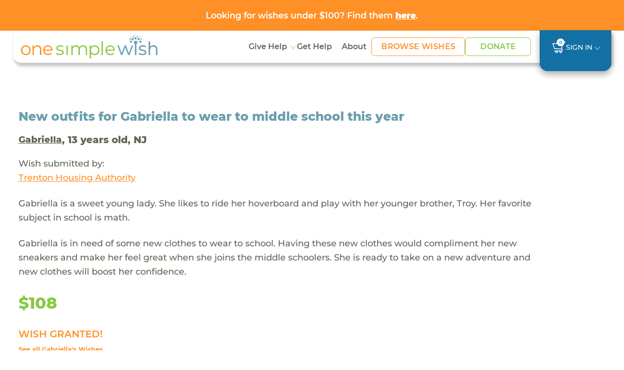

--- FILE ---
content_type: text/html; charset=UTF-8
request_url: https://www.onesimplewish.org/wish/view-wish?id=122924
body_size: 10028
content:
<!DOCTYPE html>
<html lang="en-US">

<head>
    <meta charset="UTF-8">
        <meta name="viewport" content="width=device-width, initial-scale=1">
    <link rel="shortcut icon" href="https://www.onesimplewish.org/vendor/codefire/cfusermgmt/web/images/favicon.ico"
    type="image/x-icon" />
    <meta name="csrf-param" content="_csrf">
<meta name="csrf-token" content="VkNC5TJQ8dkEJmxgk5Y-Svx9DTIBBvJRUZN2BzqbzQYdKDe9fSez7FZjLySi5nsGoxRcU1tzmmFjzCwqZaqHTQ==">
    <title>One Simple Wish</title>

    <!-- Site Fonts -->
    <link rel="preload" href="https://www.onesimplewish.org/vendor/codefire/cfusermgmt/web/css/fonts/Montserrat-Regular.woff2" as="font" type="font/woff2" crossorigin="anonymous">
    <link rel="preload" href="https://www.onesimplewish.org/vendor/codefire/cfusermgmt/web/css/fonts/Montserrat-Medium.woff2" as="font" type="font/woff2" crossorigin="anonymous">
    <link rel="preload" href="https://www.onesimplewish.org/vendor/codefire/cfusermgmt/web/css/fonts/Montserrat-SemiBold.woff2" as="font" type="font/woff2" crossorigin="anonymous">
    <link rel="preload" href="https://www.onesimplewish.org/vendor/codefire/cfusermgmt/web/css/fonts/Montserrat-Bold.woff2" as="font" type="font/woff2" crossorigin="anonymous">
    <link rel="preload" href="https://www.onesimplewish.org/vendor/codefire/cfusermgmt/web/css/fonts/Montserrat-ExtraBold.woff2" as="font" type="font/woff2" crossorigin="anonymous">
    <link rel="preload" href="https://www.onesimplewish.org/vendor/codefire/cfusermgmt/web/css/fonts/Montserrat-Black.woff2" as="font" type="font/woff2" crossorigin="anonymous">
    <link href="https://www.onesimplewish.org/vendor/codefire/cfusermgmt/web/css/_fonts.css" rel="stylesheet" type="text/css" />
    <link href="/assets/97f09b93/css/bootstrap.css?v=1768384181" rel="stylesheet">
<link href="/css/site.css?v=86" rel="stylesheet"> 
    <link rel="stylesheet" href="https://cdnjs.cloudflare.com/ajax/libs/font-awesome/6.7.2/css/all.min.css" integrity="sha512-Evv84Mr4kqVGRNSgIGL/F/aIDqQb7xQ2vcrdIwxfjThSH8CSR7PBEakCr51Ck+w+/U6swU2Im1vVX0SVk9ABhg==" crossorigin="anonymous" referrerpolicy="no-referrer" />
    <link href="https://www.onesimplewish.org/vendor/codefire/cfusermgmt/web/css/oldCss/owl.carousel.css" rel="stylesheet" type="text/css" />
    <link href="https://www.onesimplewish.org/vendor/codefire/cfusermgmt/web/css/oldCss/owl.theme.css" rel="stylesheet" type="text/css" />
    <link href="https://cdn.jsdelivr.net/npm/bootstrap@5.3.3/dist/css/bootstrap.min.css" rel="stylesheet">
    <link href="https://www.onesimplewish.org/vendor/codefire/cfusermgmt/web/css/app.css?version=86" rel="stylesheet" type="text/css" />
    <link href="https://www.onesimplewish.org/vendor/codefire/cfusermgmt/web/css/app_responsive.css?version=86" rel="stylesheet" type="text/css" />
        <script type="text/javascript" src="https://www.onesimplewish.org/vendor/codefire/cfusermgmt/web/1simplewish/js/jquery.min.js"></script>
        <meta property="og:url" content="https://www.onesimplewish.org/wish/view-wish?id=122924">
<meta property="og:title" content="Gabriella's wish came true! Check it out here."><!-- share title -->
<meta property="og:description" content="New outfits for Gabriella to wear to middle school this year &amp; Gabriella is in need of some new clothes to wear to school. Having these new clothes would compliment her new sneakers and make her feel great when she joins the middle schoolers. She is ready to take on a new adventure and new clothes will boost her"><!-- share description -->
<meta property="og:image" content="https://www.onesimplewish.org/vendor/codefire/cfusermgmt/web/images/OneSimpleWish.png">
<meta property="og:image:secure_url" content="https://www.onesimplewish.org/vendor/codefire/cfusermgmt/web/images/OneSimpleWish.png">
<meta property="og:image:type" content="image/png">
<meta property="og:image:width" content="300">
<meta property="og:image:height" content="158">
<meta property="og:type" content="article">
<meta property="fb:app_id" content="1464750547126278">

<!-- Twitter share-->
<meta name="twitter:card" content="summary">
<meta name="twitter:site" content="@OneSimpleWish">
<meta name="twitter:creator" content="@OneSimpleWish">
<meta name="twitter:title" content="Gabriella's wish came true! Check it out here.">
<meta name="twitter:description" content="New outfits for Gabriella to wear to middle school this year &amp; Gabriella is in need of some new clothes to wear to school. Having these new clothes would compliment her new sneakers and make her feel great when she joins the middle schoolers. She is ready to take on a new adventure and new clothes will boost her">
<meta name="twitter:image" content="https://www.onesimplewish.org/vendor/codefire/cfusermgmt/web/images/OneSimpleWish.png">    <!-- Google tag for Ads (gtag.js) --> 
    <script async src="https://www.googletagmanager.com/gtag/js?id=AW-1018283452"></script>
    <script>window.dataLayer = window.dataLayer || []; function gtag() { dataLayer.push(arguments);} gtag("consent", "default", { ad_storage: "denied",ad_user_data: "denied", ad_personalization: "denied",analytics_storage: "denied",functionality_storage: "denied", personalization_storage: "denied", security_storage: "granted",wait_for_update: 2000, }); gtag("set", "ads_data_redaction", true); gtag("set", "url_passthrough", true); </script>
    <!-- Google Tag Manager -->
    <script>(function (w, d, s, l, i) { w[l] = w[l] || []; w[l].push({ 'gtm.start': new Date().getTime(), event: 'gtm.js'}); var f = d.getElementsByTagName(s)[0], j = d.createElement(s), dl = l != 'dataLayer' ? '&l=' + l : ''; j.async = true; j.src = 'https://www.googletagmanager.com/gtm.js?id=' + i + dl; f.parentNode.insertBefore(j, f); })(window, document, 'script', 'dataLayer', 'GTM-58LNXN5');</script>
    <!-- End Google Tag Manager -->
    <!-- Start cookieyes banner -->
    <script id="cookieyes" type="text/javascript" src="https://cdn-cookieyes.com/client_data/f0f0f2f5a6ab2755d2c37263/script.js"></script>
    <!-- End cookieyes banner -->
     <!-- Facebook Pixel Code -->
    <script>
        var SITE_URL = 'https://www.onesimplewish.org/';
        document.addEventListener('DOMContentLoaded', function () {
            $(window).load(function () {
                $(".home_loader").fadeOut("slow");
            });
            $('form.newsletter-form, form#embedded_signup').on('submit', function (evt) {
                evt.preventDefault();
                fbq('track', 'Lead');
                $(this).unbind('submit').submit();
            });
            $('form#registeration').on('submit', function (evnt) {
                evt.preventDefault();
                fbq('track', 'CompleteRegistration');
                $(this).unbind('submit').submit();
            });
            
        });
    </script>
    <noscript> <img height="1" width="1" src="https://www.facebook.com/tr?id=450881385914611&ev=PageView  &noscript=1" /></noscript>
    <!-- End Facebook Pixel Code -->
</head>

<script>
    var cartWishCount = '0';
    var SITE_URL = 'https://www.onesimplewish.org/';
    document.addEventListener('DOMContentLoaded', function () {
        initializeTooltips();
        $(window).load(function () {
            $(".home_loader").fadeOut("slow");
        });
        $('form.newsletter-form, form#embedded_signup').on('submit', function (evt) {
            evt.preventDefault();
            fbq('track', 'Lead');
            $(this).unbind('submit').submit();
        });
        $('form#registeration').on('submit', function (evnt) {
            evt.preventDefault();
            fbq('track', 'CompleteRegistration');
            $(this).unbind('submit').submit();
        });
    });
</script>
<!-- End Google Tag Manager (noscript) -->

<!-- innerpage headder START other------------->
<div id="calloutbanner" class="osw-calloutbanner">
    <div class="container text-center"><a href="https://www.onesimplewish.org/giving/under100">Looking for wishes under $100? Find them <u><strong>here</strong></u>.</a></div>
</div>

<div id="mobile_view" class="header-sec innerpages_header">
    <header>
        <div class="container">
            <nav class="navbar" role="navigation">
                <div class="nav-left">
                    <div class="navbar-logo">
                        <div class="home_social visible-xs">
                            <button type="button" class="navbar-toggle" id="button_click" aria-label="navigation-menu">
                            </button>
                        </div>

                        <a class="logo" href="/">
                            <img src="https://www.onesimplewish.org/vendor/codefire/cfusermgmt/web/1simplewish/img/logo.png" class="img-responsive" alt="logo"/>
                        </a>
                    </div>
                                                            <ul class="home_social d-none">
                                                <li><a href="/wish/wish-grant" id="show_wishesx">
                                Wishes <span class="fa fa-search"></span></a></li>
                                                <li><a href="#donation" data-toggle="modal">Donate<span class="fa fa-usd"></span></a></li>
                    </ul>
                                        <div class="menu_main" id="menu">
                        <button class="close visible-xs" type="button" data-toggle="collapse" data-target="#menu">
                        </button>
                        <!-- <img src="https://www.onesimplewish.org/vendor/codefire/cfusermgmt/web/1simplewish/img/logo.png"
                        class="visible-xs"/> -->
                        <ul class="nav">
                            <li class="dropdown">
                                <a class="dropdown-toggle" href="#" data-bs-toggle="dropdown" aria-expanded="false"> Give Help</a>
                                <ul class="dropdown-menu">
                                    <li><a class="dropdown-item" href="https://www.onesimplewish.org/children/help-child">View All</a></li>
                                    <li><a class="dropdown-item" href="https://www.onesimplewish.org/site/donate">Donate</a></li>
                                    <li><a class="dropdown-item" href="https://www.onesimplewish.org/wish/wish-grant">Browse Wishes</a></li>
                                    <li><a class="dropdown-item" href="https://www.onesimplewish.org/site/wish-fund">Start a Wish Fund</a></li>
                                    <li><a class="dropdown-item" href="https://www.onesimplewish.org/givingpage">Create a Fundraiser</a></li>
                                    <li><a class="dropdown-item" href="https://www.onesimplewish.org/corporate-and-foundation-opportunities">Corporate Opportunities</a></li>
                                    <li><a class="dropdown-item" href="https://www.onesimplewish.org/giftcards">Gift Cards</a></li>
                                    <li><a class="dropdown-item" href="https://www.onesimplewish.org/major-gifts">Major Gifts</a></li>
                                </ul>
                            </li>


                            <!-- <li>
                                <a href="https://www.onesimplewish.org /children/help-child" class=
                                     >Help Child
                                </a>
                            </li> -->
                            <li><a href="/site/submit-a-wish" class="" >Get Help</a></li>
                            <li>
                                <a href="https://www.onesimplewish.org/site/about" class="" >About </a>
                            </li>

                            <li class="btn-li">
                                <a href="https://www.onesimplewish.org/wish/wish-grant" class=" btn-primary-outline" > Browse Wishes
                                </a>
                            </li>

                            <li class="btn-li">
                                <a href="https://www.onesimplewish.org/site/donate" class=" btn-success-outline" > Donate
                                </a>
                            </li>

                        </ul>

                        <!-- <div class="top_header visible-xs">
                            <ul>
                                <li>
                                    <a href="/wish/wish-grant" class="
                                        "
                                        >Browse Wishes
                                    </a>
                                </li>
                                <li>
                                    <a href="/site/submit-a-wish">Submit a Wish</a>
                                </li>
                                <li>
                                    <a href="/ /site/newsletter" >Sign Up
                                        for News</a>
                                </li>
                                                                                                <li>
                                    <a id="show_popup_login" href="javascript:void(0);">Sign In</a>                                </li>

                                                                
                                                            </ul>
                        </div> -->
                    
                    </div>
                </div>
                <ul class="signin">
                        <!--  -->
                        <li><a href="https://www.onesimplewish.org/cart/cart" class="
                                 cart-icon" title="cart">
                            <img src="https://www.onesimplewish.org/vendor/codefire/cfusermgmt/web/imgs/cart.svg" alt="cart" />
                            <span>
                                    0                                </span>
                            </a></li>
                        <!-- <li><a href="/ /site/newsletter" class="
                                " >Sign Up for News
                            </a></li> -->
                        
                                                                        <li class="dropdown" id="LoginMenu">
                            <!-- <a id="show_popup_login_desktop" class="dropdown-toggle" href="javascript:void(0);" data-bs-toggle="dropdown" ara-expanded="false">Sign In</a> -->
                             <a class="dropdown-toggle" href="#" data-bs-toggle="dropdown" aria-expanded="false">Sign In</a>                            <div class="dropdown-menu">
                                <div class="login-box">
                                    <form id="umalogin" action="/usermgmt/user/login" method="post" enctype="multipart/form-data" validateOnSubmit>
<input type="hidden" name="_csrf" value="VkNC5TJQ8dkEJmxgk5Y-Svx9DTIBBvJRUZN2BzqbzQYdKDe9fSez7FZjLySi5nsGoxRcU1tzmmFjzCwqZaqHTQ==">                                    <div class="row">
                                        <div class="col-9">
                                            <div class="form-group field-loginform-username">

<input type="text" id="loginform-username" class="form-control" name="LoginForm[username]" placeholder="Email Address">

<div class="help-block"></div>
</div>                                        </div>
                                        <div class="clearfix"></div>
                                    </div>
                                    <div class="password row">
                                        <div class="col-9">
                                            <div class="form-group field-loginform-password">

<input type="password" id="loginform-password" class="form-control" name="LoginForm[password]" placeholder="Password">

<div class="help-block"></div>
</div>                                        </div>
                                        <div class="col-3 ps-0">
                                        <div class="form-group text-center">
                                        <button type="submit" class="call_login" name="login-button" value="Login">Login</button>                                        <div class="login_loader" style="display:none;"><img src="https://www.onesimplewish.org/vendor/codefire/cfusermgmt/web/images/login_loader.gif" alt="login_loader" /></div>


                                                                            </div>
                                        </div>
                                        <div class="clearfix"></div>
                                    </div>
                                    <div class="row">
                                        <div class="col-sm-12">
                                                <a class="forgot-password" href="https://www.onesimplewish.org/usermgmt/user/request-password-reset">Forgot Password</a>                                            </div>
                                    </div>
                                    <div class="row">
                                        <div class="col-12">
                                          
                                            <a href="/user/register/wg" class="register-here">Don't have an account? Register here!</a>
                                        </div>
                                    </div>
                                    <input type="hidden" id="userWishesField" name="userWishes" value="">                                    <input type="hidden" id="userPnrefField" name="userPnref" value="">                                </div>
                                </form>                                <input type="hidden" name="url" id="popup_url" value="https://www.onesimplewish.org/usermgmt/user/login">
                            </div>
                        </li>
                                                                                       </ul>
            </nav>
        </div>
    </header>
</div>

<script>
    $(document).ready(function () {
    $(".dropdown-menu").click(function (event) {
        event.stopPropagation();
    });

    var header = $("#mobile_view");
    var scrollThreshold = 55; // Change this value as needed

    // $(window).scroll(function () {
    //     if ($(this).scrollTop() > scrollThreshold) {
    //         header.addClass("fixed-header");
    //     } else {
    //         header.removeClass("fixed-header");
    //     }
    // });
    $(window).on("scroll", function () {
    var scrollThreshold = 135;
    var header = $("header");
    var body = $("body");
    var headerHeight = header.outerHeight();
 
    if ($(this).scrollTop() > scrollThreshold) {
        if (!header.hasClass("fixed-header")) {
            body.css("padding-top", (headerHeight + 20) + "px");
            header.addClass("fixed-header").css({ opacity: 0 }).animate({ opacity: 1 }, 700);
        }
    } else {
        body.css("padding-top", "0");
        header.removeClass("fixed-header").css("opacity", "");
    }
});



});
</script><div class="success_message">
               
</div>
<div class="home_loader"></div>
<div class="main-content">
   
        <div class="grant-wish-sec view-wish-sec">
        <div class="container">
            <div class="grant-wish">
                <div class="row pb-3 align-items-center">
                    <div class="col-lg-8 col-md-7">
                        <h4>New outfits for Gabriella to wear to middle school this year</h4>
                    </div>
                                    </div>
                <h5><a href="/children/view/57933" class="wishRecepient">Gabriella</a>, 13 years old, NJ                                    </h5>	
                <p>Wish submitted by:</p>		
                <a href="/community-partner/2989-trenton-housing-authority" >
                <u> Trenton Housing Authority</u>
                </a>
                <p class="my-4">Gabriella is a sweet young lady. She likes to ride her hoverboard and play with her younger brother, Troy. Her favorite subject in school is math.  </p>
                <p class="my-4">Gabriella is in need of some new clothes to wear to school. Having these new clothes would compliment her new sneakers and make her feel great when she joins the middle schoolers. She is ready to take on a new adventure and new clothes will boost her confidence. </p>
                <div class="price">$108</div>
                <div class="button_item mt-sm-4 mt-3">
                    <form id="w0" action="/cart/cart" method="post">
<input type="hidden" name="_csrf" value="VkNC5TJQ8dkEJmxgk5Y-Svx9DTIBBvJRUZN2BzqbzQYdKDe9fSez7FZjLySi5nsGoxRcU1tzmmFjzCwqZaqHTQ==">                                                              <div class="text-primary"> <h5>WISH GRANTED!</h5></div>   
                      <a href="/children/view/57933" class="backtowish mt-2">See all Gabriella's Wishes</a>
                                        <div class="form-group field-wish-id">

<input type="hidden" id="wish-id" class="form-control" name="Wish[id]" value="122924">

<div class="help-block"></div>
</div>                    </form>	
                </div>
               
            </div>
        </div>
    </div>	
    
    <div class="grant-wish-sec wish-story">
        <div class="container">
                        <div class="ps-md blue-heading pt-5">
                <h4>The Wish Story</h4>
            </div>
            <div  id="parent_message_div">
                        <div class="comment-list">
                             
                            <!-- First Comment -->
                            <div class="comment_section">
                                <div class="story-head">
                                    <p> <time class="comment-date"> Sep 6, 2023</time>
                                                                        </p>
                                        <p>Trenton Housing Authority requests this wish for Gabriella.</p>
                                
                                        <div class="titleImg">
                                                                                    </div>
                                    </div>
                                    <div class="contentblock" id="comment_1">
                                         
                                    </div>
                            </div>
                             
                            <!-- First Comment -->
                            <div class="comment_section">
                                <div class="story-head">
                                    <p> <time class="comment-date"> Sep 6, 2023</time>
                                                                        </p>
                                        <p>One Simple Wish posts the wish to the website.</p>
                                
                                        <div class="titleImg">
                                                                                    </div>
                                    </div>
                                    <div class="contentblock" id="comment_2">
                                         
                                    </div>
                            </div>
                             
                            <!-- First Comment -->
                            <div class="comment_section">
                                <div class="story-head">
                                    <p> <time class="comment-date"> Sep 6, 2023</time>
                                                                        </p>
                                        <p>Awesome Human grants the wish for Gabriella! Thanks Awesome Human.</p>
                                
                                        <div class="titleImg">
                                                                                    </div>
                                    </div>
                                    <div class="contentblock" id="comment_3">
                                                                                                                                    <div class="thumbnail_holder">
                                                <img src="https://www.onesimplewish.org/vendor/codefire/cfusermgmt/web/images/default.png" class="img-wish">                                                </div>
                                            <div class="panelrow">
                                                <div class="panel panel-default arrow left ">
                                                    <div class="img_wrap ">
                                                    <img src="https://www.onesimplewish.org/vendor/codefire/cfusermgmt/web/imgs/eye-icon.svg" class="eye-icon" alt="eye-icon" />
                                                                                                         <div class="modal-img">
                                                                                                                    <div class="close-icon">
                                                             <span> X</span>  
                                                            </div>
                                                        </div>
                                                    </div>
                                                <div class="panel-body">
                                                    <div class="comment-post">
                                                        <p>"We pray that these clothes bring you joy. You are an incredible girl and we hope you have an awesome school year! You are a child of God! Remember God loves you!"</p>
                                                    </div>
                                                </div>
                                                </div>
                                               
                                            </div>
                                         
                                    </div>
                            </div>
                             
                            <!-- First Comment -->
                            <div class="comment_section">
                                <div class="story-head">
                                    <p> <time class="comment-date"> Sep 7, 2023</time>
                                                                        </p>
                                        <p>One Simple Wish sends the gift to the Trenton Housing Authority for Gabriella.</p>
                                
                                        <div class="titleImg">
                                                                                    </div>
                                    </div>
                                    <div class="contentblock" id="comment_4">
                                         
                                    </div>
                            </div>
                                                            <div class="comment_section">
                                     <div class="story-head">
                                        <p> <time class="comment-date"> Sep 7, 2023</time></p>  
                                        <p>Gabriella receives the wish from Trenton Housing Authority</p>
                                    </div>
                                </div>
                        </div>
                                        </div>
            
            <div class="comment_loader text-center" style="display:none;">
                <img src="https://www.onesimplewish.org/vendor/codefire/cfusermgmt/web/images/login_loader.gif" alt="login_loader"/>
            </div>
                            
        </div>
    </div>

        <!-- similler wishes -->
        <div class="grant-wish-sec similar-wishes">
        <div class="container">
            <div class="ps-md-2 blue-heading"><h4>Similar Wishes</h4></div>
            <div class="row row-x">
                                    <div class="col-lg-4 col-md-6">
                        <div class="card">
                            <div class="checkbox-div">
                                                                    <input type="checkbox" id="wish_199694" value="199694" class="wish_checkboxes wish_checkbox" onclick="updatewishids('#wish_199694','https://www.onesimplewish.org/cart/cart/add-wishes')"   title="Add to Cart">
                                                            </div>
                            <p class="gray-text waiting_days"> <span class='counter-day'>7 DAYS WAITING </span></p>
                            <a href="https://www.onesimplewish.org/wish/view-wish?id=199694">
                                <p class="wish-name" data-bs-toggle="tooltip" data-bs-placement="top" data-bs-title="A Bathroom Set for Winter who loves leopard print "> A Bathroom Set for Winter who loves leopard print </p>
                                <p class="wish-price">$25</p>
                            </a>
                            <a href="https://www.onesimplewish.org/wish/view-wish?id=199694" class="btn-primary-outline"> View the wish</a>
                        </div>
                    </div>
                                    <div class="col-lg-4 col-md-6">
                        <div class="card">
                            <div class="checkbox-div">
                                                                    <input type="checkbox" id="wish_199136" value="199136" class="wish_checkboxes wish_checkbox" onclick="updatewishids('#wish_199136','https://www.onesimplewish.org/cart/cart/add-wishes')"   title="Add to Cart">
                                                            </div>
                            <p class="gray-text waiting_days"> <span class='counter-day'>14 DAYS WAITING </span></p>
                            <a href="https://www.onesimplewish.org/wish/view-wish?id=199136">
                                <p class="wish-name" data-bs-toggle="tooltip" data-bs-placement="top" data-bs-title="A blue case for Juan to protect his phone"> A blue case for Juan to protect his phone</p>
                                <p class="wish-price">$28</p>
                            </a>
                            <a href="https://www.onesimplewish.org/wish/view-wish?id=199136" class="btn-primary-outline"> View the wish</a>
                        </div>
                    </div>
                                    <div class="col-lg-4 col-md-6">
                        <div class="card">
                            <div class="checkbox-div">
                                                                    <input type="checkbox" id="wish_199150" value="199150" class="wish_checkboxes wish_checkbox" onclick="updatewishids('#wish_199150','https://www.onesimplewish.org/cart/cart/add-wishes')"   title="Add to Cart">
                                                            </div>
                            <p class="gray-text waiting_days"> <span class='counter-day'>13 DAYS WAITING </span></p>
                            <a href="https://www.onesimplewish.org/wish/view-wish?id=199150">
                                <p class="wish-name" data-bs-toggle="tooltip" data-bs-placement="top" data-bs-title="A phone case for Tyrone"> A phone case for Tyrone</p>
                                <p class="wish-price">$28</p>
                            </a>
                            <a href="https://www.onesimplewish.org/wish/view-wish?id=199150" class="btn-primary-outline"> View the wish</a>
                        </div>
                    </div>
                            </div>
        </div>
        </div>
                <!-- End similler wishes section -->
    </div>

<script>
$(document).ready(function () {
    var comments = {};
    var com_count = $("#com_count").val();
    $('textarea[id^="message"]').on('keyup', function (i) {
        var len = this.value.length;
        if (len >= 1000) {
            this.value = this.value.substring(0, 1000);
            $(".length_" + this.id).html(len);
        } else {
            $(".length_" + this.id).text(1000 - len);
            $(".length_" + this.id).html(len);
        }
    });
    $('textarea[id^="message"]').on('focusout', function (i) {
        $("#" + this.id).val();
        comments[this.id] = this.value;
    });
    var url = $("#url").val();
    var user_id = $("#user_id").val();
    $("#add_comment_after_checkout").click(function () {
        var first_name = $("#first_name").val();
        var last_name = $("#last_name").val();
        var email = $("#email").val();
        var address = $("#address").val();
        var address2 = $("#address2").val();
        var city = $("#city").val();
        var state = $("#state").val();
        var zipcode = $("#zipcode").val();
        $.ajax({
            url: url,
            type: "POST",
            data: {comments: comments, user_id: user_id, first_name: first_name, last_name: last_name, email: email, address: address, address2: address2, city: city, state: state, zipcode: zipcode},
            success: function (response) { 
                if (response == 1) {
                    $.each(comments, function (key, value) {
                        $("." + key).html("Your Comment Posted Successfully - " + value);
                    });
                    $("#add_comment_after_checkout").hide();
                }
            }
        });
    });
    
    $("body").on("beforeSubmit", "form#add_comment_view", function() {
        var c=jQuery("#add_comment_view"), b=new FormData(c[0]);
        return !c.find(".has-error").length&&(""==$("#message").val()&&""==$(".selected_image").html()||$(".comment_loader").show(), 
        $.ajax( {
            url: c.attr("action"), type:"post", data:b, cache:!1, contentType:!1, processData:!1, 
            success:function(d) {
                if($("#com_count").val()!=0) {
                    com_count = $("#com_count").val();
                    if($("#new_comment").hasClass("nocontentblock")) {
                        $("#new_comment").removeClass("nocontentblock");
                        $("#new_comment").addClass("contentblock");
                    }
                    else if($("#comment_"+com_count).hasClass("nocontentblock")) {
                        $("#comment_"+com_count).removeClass("nocontentblock");
                        $("#comment_"+com_count).addClass("contentblock");
                    }
                    var newcommentId = Number(com_count)+Number(1);
                    $("#new_comment").attr("id","comment_"+newcommentId);
                    $("#com_count").val(newcommentId);
                    
                }
                $(".comment_loader").hide(), d["wishmessage-message"]?($(".field-message").addClass("has-error"), $(".field-message .help-block").text(d["wishmessage-message"])): d["wishmessage-image_url"]?($(".field-wishmessage-image_url").addClass("has-error"), $(".field-wishmessage-image_url .help-block").text(d["wishmessage-image_url"])):($(".comment-list").append(d), $("#message").val(""), $("#wishmessage-image_url").val(""), $(".selected_image").html(""), $("#remove_draft_image").hide());
                }
        }), !1);
    })

    $(".img_wrap").click(function() {
        $(this).find(".modal-img").addClass("new_wrap");
    });
    $(".close-icon").click(function(event) {
        event.stopPropagation(); 
        $(this).closest(".modal-img").removeClass("new_wrap");
    });
});
var searchStorage = window.sessionStorage;
function updatewishids(obj) {  
    var wishes_selected = [];
    if($(obj).is(':checked')==true) {
        var url = 'https://www.onesimplewish.org/cart/cart/add-wishes';
        jQuery.ajax({ url: url, type: 'POST', data: { wid: $(obj).val(), ischeck: 1 },
            success: function (data) { 
                wishes_selected = JSON.parse(data);
                searchStorage.setItem('wishids', wishes_selected['swishes']);
                const wishCode = window.localStorage.getItem('campaign_code');
                if(wishCode != "" && wishCode != null){ window.localStorage.setItem('wishlist_changed', '1');}
                $(".innerpages_header .top_header ul li a span").html("("+ wishes_selected['wcount']+")");
                $("ul.home_social li.cartsidebar span").html("("+ wishes_selected['wcount']+")");
            },
            error: function (xhr, status, error) {
            }
        });
    }else {
        var url = 'https://www.onesimplewish.org/cart/cart/add-wishes';
        jQuery.ajax({ url: url, type: 'POST', data: { wid: $(obj).val(), ischeck: 0 },
            success: function (data) {
                wishes_selected = JSON.parse(data);
                searchStorage.setItem('wishids', wishes_selected['swishes']);
                $(".innerpages_header .top_header ul li a span").html("("+ wishes_selected['wcount']+")");
                $("ul.home_social li.cartsidebar span").html("("+ wishes_selected['wcount']+")");
            },
            error: function (xhr, status, error) {
            }
        });
    }
}

// Prevent adding if limit reached
$('#grant-wish-btn').on('click', function (){
    if(cartWishCount >= 100) {
        var modal = new bootstrap.Modal(document.getElementById('limitModal'));
        modal.show();
        return false;
    }
    const wishFundCode = window.localStorage.getItem('campaign_code');
    if(wishFundCode){ window.localStorage.setItem('wishlist_changed', '1');}
    $(this).closest('form').submit();
});
</script>
    <div class="clearfix"></div>
    

<footer>
  <div class="container">
    <div class="row">
      <div class="col-md-12">
        <div class="footer-logo">
          <a class="logo" href="/">
            <img src="https://www.onesimplewish.org/vendor/codefire/cfusermgmt/web/imgs/logo_white.svg" class="img-responsive" alt="logo_white"/>
          </a>
        </div>
      </div>
      <div class="col-md-7">
        <div class="row">
          <div class="col-md-5 col-sm-6">
            <ul class="left right">
              <li> <a href="https://www.onesimplewish.org/children/help-child">Give Help</a></li>
              <li> <a href="https://www.onesimplewish.org/site/donate">Donate</a></li>
              <li> <a href="https://www.onesimplewish.org/wish/wish-grant">Browse Wishes</a></li>
              <li> <a href="https://www.onesimplewish.org/site/wish-fund">Start a Wish Fund</a></li>
              <li> <a href="https://www.onesimplewish.org/givingpage">Create a Fundraiser</a></li>
              <li> <a href="https://www.onesimplewish.org/corporate-and-foundation-opportunities">Corporate Opportunities</a></li>
              <li> <a href="https://www.onesimplewish.org/giftcards">Gift Cards</a></li>
              <li> <a href="https://www.onesimplewish.org/major-gifts">Major Gifts</a></li>
            </ul>
          </div>
          <div class="col-md-5 col-sm-6">
            <ul class="left right">
              <li> <a href="https://www.onesimplewish.org/site/submit-a-wish">Get Help</a></li>
              <li> <a href="https://www.onesimplewish.org/site/about">About</a> </li>
              <li> <a href="/33-faqs">FAQs</a></li>
              <li> <a href="/contact/contact-us" >Contact Us</a> </li>
              <li> <a href="/34-privacy-policy">Privacy Policy</a></li>
              <li> <a href="/32-terms-condition">Terms & Conditions</a></li>
            </ul>
          </div>
        </div>
      </div>

      <div class="col-md-5 ml-3">
        <div class="newsletter">
          <strong>Stay Connected</strong>
          <p>Sign up for updates from One Simple Wish, including inspiring stories, special campaigns, and exciting news!
          </p>
          <form class="newsletter-form" name="newsletter" action="/site/newsletter"
            method="POST">
            <div class="input-group mt-3">
              <input type="hidden" name="_csrf" value="">
              <input type="text" class="form-control" name="email" placeholder="Email Address" />
              <button class="btn-secondary newsletter-btn" type="submit">Go!</button>
            </div>
          </form>
        </div>
      </div>

      <div class="col-md-7 orderLast">
        <div class="row">
          <div class="col-md-8">
            <ul class="top-icons">
              <li>
                <a href="https://www.facebook.com/onesimplewish/?fref=ts" target="_blank">
                  <img src="https://www.onesimplewish.org/vendor/codefire/cfusermgmt/web/imgs/facebook-icon.svg" class="img-responsive" alt="Follow on Facebook" title="Follow on Facebook"/>
                </a>
              </li>
              <li>
                <a href="https://www.instagram.com/onesimplewish/" target="_blank">
                  <img src="https://www.onesimplewish.org/vendor/codefire/cfusermgmt/web/imgs/insta-icon.svg" class="img-responsive" alt="Follow on Instagram" title="Follow on Instagram" />
                </a>
              </li>
              <!-- <li><a href="https://twitter.com/OneSimpleWish" target="_blank"><img src="https://www.onesimplewish.org /vendor/codefire/cfusermgmt/web/images/twitter.png"class="img-responsive" alt="Follow on Twitter"
                  title="Follow on Twitter" /></a></li>
              <li><a href="https://www.instagram.com/onesimplewish/" target="_blank"><img
                    src="https://www.onesimplewish.org/vendor/codefire/cfusermgmt/web/images/instagram.png"class="img-responsive" alt="Follow on Instagram" title="Follow on Instagram"
                  /></a></li> -->
            </ul>

            <div class="bottom-icons">
              <p>&copy; 2026 One Simple Wish</p>
              <p class="spaninside">All donations are tax deductible | EIN #26-3128590 </p>
              <p class="osw_version"> One Simple Wish v2.1.14 | <a href="/contact/report-a-problem" id="report-problem-link" target="_blank">Report a Problem</a></p>
            </div>
          </div>
        </div>
      </div>

      <div class="col-md-5 ml-3">
        <ul class="footer_social">
          <li><a href="https://www.charitynavigator.org/ein/263128590" target="_blank">
            <img src="https://www.onesimplewish.org/vendor/codefire/cfusermgmt/web/imgs/four-star-rating-badge.png" class="img-responsive" alt="Charity Navigator"></a>
          </li>
          <li><a href="https://greatnonprofits.org/org/one-simple-wish" target="_blank">
            <img src="https://www.onesimplewish.org/vendor/codefire/cfusermgmt/web/imgs/trbadge.png" class="img-responsive" alt="Charity Navigator"></a>
          </li>
          <li ><a href="https://app.candid.org/profile/8842369" target="_blank">
            <img src="https://www.onesimplewish.org/vendor/codefire/cfusermgmt/web/imgs/candid-seal-platinum-2025.png" class="img-responsive " alt="Non Profit"></a>
          </li>
        </ul>
      </div>
    </div>
  </div>
<script>
  document.getElementById('report-problem-link').addEventListener('click', function () {
      const currentUrl = window.location.href;
      localStorage.setItem('secondurl', currentUrl);
  });
</script>
</footer></div>
<div id="modal-login" class="fade modal mdl-box" role="dialog" tabindex="-1">
    <div class="modal-dialog modal-lg">
        <button type="button" class="close" data-dismiss="modal" style="right: -5px; top: -10px;"></button>
        <div class="modal-content">
            <div class="modal-body">
                <div id="modalContent">
                    <div class="login-box">
                        <form id="umalogin" action="/usermgmt/user/login" method="post" enctype="multipart/form-data" validateOnSubmit>
<input type="hidden" name="_csrf" value="VkNC5TJQ8dkEJmxgk5Y-Svx9DTIBBvJRUZN2BzqbzQYdKDe9fSez7FZjLySi5nsGoxRcU1tzmmFjzCwqZaqHTQ==">                        <div class="form-group">
                            <div class="col-sm-3">
                                <label for="inputEmail3">Email</label>
                            </div>
                            <div class="col-sm-9">
                                <div class="form-group field-loginform-username">

<input type="text" id="loginform-username" class="form-control" name="LoginForm[username]" placeholder="Email Address">

<p class="help-block help-block-error"></p>
</div>                            </div>
                            <div class="clearfix"></div>
                        </div>
                        <div class="password">
                            <div class="col-sm-3">
                                <label for="inputPassword3">Password</label>
                            </div>
                            <div class="col-sm-9">
                                <div class="form-group field-loginform-password">

<input type="password" id="loginform-password" class="form-control" name="LoginForm[password]" placeholder="Password">

<p class="help-block help-block-error"></p>
</div>                            </div>
                            <div class="clearfix"></div>
                        </div>
                        <div class="form-group text-center">
                            <button type="submit" class="call_login" name="login-button"></button>                            <div class="login_loader" style="display:none;"><img src="https://www.onesimplewish.org/vendor/codefire/cfusermgmt/web/images/login_loader.gif" alt="login_loader" /></div>
                            <h2><a href="/user/register/wg">Don't have
                                    an account? Register here!</a></h2>
                            <div class="form-group col-sm-12 text-center">
                                <a class="" href="https://www.onesimplewish.org/usermgmt/user/request-password-reset">Forgot Password</a>                            </div>
                                                    </div>
                    </div>
                    </form>                    <input type="hidden" name="url" id="popup_url" value="https://www.onesimplewish.org
                        /usermgmt/user/login" />
                </div>
            </div>
        </div>
    </div>
</div>
<div id="modal-discard" class="fade modal mdl-box discard_data" role="dialog" tabindex="-1">
    <div class="modal-dialog modal-lg">
        <button type="button" class="close" data-dismiss="modal"></button>
        <div class="modal-content">
            <div class="modal-body">
                <div id="modalContent-discard">
                    <div class="login-box">
                        <h4>Are you sure you want to cancel this wish? If discarded, you will not be able to recover it.
                        </h4>
                        <a class="discard-yes condition" href="#">YES</a>
                        <a class="discard-no condition" data-dismiss="modal" href="#">NO</a>
                    </div>
                </div>
            </div>
        </div>
    </div>
</div>
<div id="modal-keepactive" class="fade modal mdl-box discard_data" role="dialog" tabindex="-1">
    <div class="modal-dialog modal-lg">
        <button type="button" class="close" data-dismiss="modal"></button>
        <div class="modal-content">
            <div class="modal-body">
                <div id="modalContent-discard">
                    <div class="login-box">
                        <h4>Are you sure you want to cancel your changes? </h4>
                        <a class="discard-yes condition" href="#">YES</a>
                        <a class="discard-no condition" data-dismiss="modal" href="#">NO</a>
                    </div>
                </div>
            </div>
        </div>
    </div>
</div>

<div id="modal-discard-child" class="fade modal mdl-box discard_data" role="dialog" tabindex="-1">
    <div class="modal-dialog modal-lg">
        <button type="button" class="close" data-dismiss="modal"><img width="30" src="https://www.onesimplewish.org/vendor/codefire/cfusermgmt/web/images/close.png" alt="close-icon" /></button>
        <div class="modal-content">
            <div class="modal-body">
                <div id="modalContent-discard-child">
                    <div class="login-box">
                        <h4>Are you sure you want to discard your changes?</h4>
                        <a class="discard-yes condition" href="#">YES</a>
                        <a class="discard-no condition" data-dismiss="modal" href="#">NO</a>
                    </div>
                </div>
            </div>
        </div>
    </div>
</div>
</div>

<!--Cart Limit info Modal -->
<div class="modal cardLimitReachPopup" id="limitModal">
  <div class="modal-dialog">
    <div class="modal-content">
      <div class="modal-header">
        <h5 class="modal-title mb-0">Cart Limit Reached</h5>
        <button type="button" class="btn-close py-0" data-bs-dismiss="modal"></button>
      </div>
      <div class="modal-body">
        <!-- <div class="limit-box"> Maximum <strong>100 wishes</strong> per cart</div> -->
        <p>For security purposes, you can only add a maximum of 100 wishes per cart. If you'd like to add more than 100 wishes, please complete your current checkout and then start a new cart.</p>
        <div class="steps">
          <h6 class="fw-bold mb-3 mb-b">📋 Next Steps</h6>
          <ol class="ps-0 mb-0">
            <li><span>1</span> Complete your current checkout with up to 100 wishes</li>
            <li><span>2</span> Start a new cart for additional wishes</li>
            <li><span>3</span>  For larger donations or assistance <a href="/cdn-cgi/l/email-protection#e38a8d858ca38c8d86908a8e938f86948a908bcd8c9184">Contact OSW</a></li>
          </ol>
        </div>
      </div>
      <div class="modal-footer"><button type="button" class="btn-secondary-outline m-0" data-bs-dismiss="modal">CLOSE</button>
        <a href="https://www.onesimplewish.org/cart/cart" class="btn-secondary m-0 ms-2">Proceed to Checkout</a>
    </div>
    </div>
  </div>
</div>
<script data-cfasync="false" src="/cdn-cgi/scripts/5c5dd728/cloudflare-static/email-decode.min.js"></script><script src="/assets/389a8306/jquery.js?v=1768384181"></script>
<script src="/assets/cac7bf19/yii.js?v=1768384181"></script>
<script src="/assets/cac7bf19/yii.activeForm.js?v=1768384181"></script>
<script src="/js/index.js?v=86"></script>
<script src="https://www.onesimplewish.org/vendor/codefire/cfusermgmt/web/js/index.js"></script>
<script src="https://www.onesimplewish.org/vendor/codefire/cfusermgmt/web/js/bootstrap.js"></script>
<script src="https://www.onesimplewish.org/vendor/codefire/cfusermgmt/web/js/jquery-ui.js"></script>
<script src="https://www.onesimplewish.org/vendor/codefire/cfusermgmt/web/js/usermgmt.js?v=86"></script>
<script src="https://www.onesimplewish.org/vendor/codefire/cfusermgmt/web/js/on-off-switch.js"></script>
<script src="https://www.onesimplewish.org/vendor/codefire/cfusermgmt/web/js/on-off-switch-onload.js"></script>
<script>jQuery(function ($) {
jQuery('#w0').yiiActiveForm([], []);
jQuery('#umalogin').yiiActiveForm([], []);
});</script><script type="text/javascript" src="https://www.onesimplewish.org/vendor/codefire/cfusermgmt/web/js/nouislider.js"></script>
<script type="text/javascript" src="https://www.onesimplewish.org/vendor/codefire/cfusermgmt/web/js/wNumb.js"></script>
<script type="text/javascript" src="https://www.onesimplewish.org/vendor/codefire/cfusermgmt/web/js/owl.carousel.js"></script>
<script src="https://www.onesimplewish.org/vendor/codefire/cfusermgmt/web/js/osw_common.js?v=86"></script>
<script src="https://www.onesimplewish.org/vendor/codefire/cfusermgmt/web/js/range_slider.js"></script>
<script src="https://cdn.jsdelivr.net/npm/bootstrap@5.3.3/dist/js/bootstrap.bundle.min.js"></script>
<script>
    jQuery(document).ready(function () {
        var priceSlider = document.getElementById('price');
        if (priceSlider !== null) {
            noUiSlider.create(priceSlider, {
                start: ['0', '500'],
                connect: true,
                range: {
                    'min': 0,
                    'max': 500,
                },
                format: wNumb({
                    decimals: 3,
                    thousand: '.',
                    prefix: '$',
                })
            });
            var priceMin = document.getElementById('lower-value'),
                priceMax = document.getElementById('upper-value');

            priceSlider.noUiSlider.on('update', function (values, handle) {
                if (handle) {
                    priceMax.value = values[handle];
                } else {
                    priceMin.value = values[handle];
                }
            });
        }

        var ageSlider = document.getElementById('age');
        if (ageSlider !== null) {
            noUiSlider.create(ageSlider, {
                start: [0, 500],
            connect: true,
                range: {
                'min': 0,
                    'max': 100,
                },
            format: wNumb({
                decimals: 3,
                thousand: '.',

            })
        });

    var ageMin = document.getElementById('min-age'),
        ageMax = document.getElementById('max-age');
    ageSlider.noUiSlider.on('update', function (values, handle) {
        if (handle) {
            ageMax.value = values[handle];
        } else {
            ageMin.value = values[handle];
        }
    });
        }
    });


</script>

<script>
$(document).ready(function() {
     $("#logoSlider").owlCarousel({
        navigation: 1,
        pagination: true,
        autoPlay: !1,
        items: 2,
        itemsMobile: [576, 2]

    })
    
});

</script>
</html>
<script>(function(){function c(){var b=a.contentDocument||a.contentWindow.document;if(b){var d=b.createElement('script');d.innerHTML="window.__CF$cv$params={r:'9c0b99531fda3337',t:'MTc2ODg4MDkzNA=='};var a=document.createElement('script');a.src='/cdn-cgi/challenge-platform/scripts/jsd/main.js';document.getElementsByTagName('head')[0].appendChild(a);";b.getElementsByTagName('head')[0].appendChild(d)}}if(document.body){var a=document.createElement('iframe');a.height=1;a.width=1;a.style.position='absolute';a.style.top=0;a.style.left=0;a.style.border='none';a.style.visibility='hidden';document.body.appendChild(a);if('loading'!==document.readyState)c();else if(window.addEventListener)document.addEventListener('DOMContentLoaded',c);else{var e=document.onreadystatechange||function(){};document.onreadystatechange=function(b){e(b);'loading'!==document.readyState&&(document.onreadystatechange=e,c())}}}})();</script>

--- FILE ---
content_type: text/javascript
request_url: https://www.onesimplewish.org/vendor/codefire/cfusermgmt/web/js/range_slider.js
body_size: 930
content:
var priceSlider1=document.getElementById("price1");
if (priceSlider1!==null) {
    noUiSlider.create(priceSlider1, { 
            start:[0, 500], connect:!0, tooltips:!0, range: {
                min: 0, max: 500
            }
            , format:wNumb( {
                decimals: 3, thousand: ".", prefix: "$"
            }
        )
    });
    var priceMin1=document.getElementById("lower-value1"),
    priceMax1=document.getElementById("upper-value1");

    var searchStorage = window.sessionStorage;
    if(searchStorage.getItem('price_min')!="" || searchStorage.getItem('price_max')!="") { 
        if(searchStorage.getItem('price_min')!="") pricemin = searchStorage.getItem('price_min'); 
        if(searchStorage.getItem('price_max')!="") pricemax = searchStorage.getItem('price_max');
        if(pricemin>0 || pricemax<500) {
            priceSlider1.noUiSlider.set([parseInt(pricemin),parseInt(pricemax)]);
        }
    }        
    priceSlider1.noUiSlider.on("update", function(a, b) {
        b?priceMax1.value=a[b]: priceMin1.value=a[b]
    });
}

var ageSlider1=document.getElementById("age1");
if (ageSlider1!==null) {
    noUiSlider.create(ageSlider1, {
            start:[0, 50], connect:!0, tooltips:!0, range: {
                min: 0, max: 50
            }
            , format:wNumb( {
                decimals: 3, thousand: "."
            }
        )
    });

    var ageMin1=document.getElementById("min-age1"),
    ageMax1=document.getElementById("max-age1");
    ageSlider1.noUiSlider.on("update", function(a, b) {
        b?ageMax1.value=a[b]: ageMin1.value=a[b]
    });

    if(searchStorage.getItem('age_min')!="" || searchStorage.getItem('age_max')!="") { 
        agemin = searchStorage.getItem('age_min'); 
        agemax = searchStorage.getItem('age_max'); 
        if(agemin>0 || agemax<50) {
            ageSlider1.noUiSlider.set([parseInt(agemin),parseInt(agemax)]);
        }
    }
}

var priceSlider2 = document.getElementById("price2"); 
if (priceSlider2!==null) {
    noUiSlider.create(priceSlider2, { 
        start:[0, 500], connect:!0, tooltips:true, range: {
            min: 0, max: 500
        }
        , format:wNumb( {
            decimals: 3, thousand: ".", prefix: "$"
        }
        )
    });

    var priceMin2=document.getElementById("lower-value2"),
    priceMax2=document.getElementById("upper-value2");

    priceSlider2.noUiSlider.on("update", function(a, b) {
        priceMax2.value=a[b]; priceMin2.value=a[b]
    });

    pricemin = (typeof pricemin !== 'undefined') ? pricemin : 0;
    pricemax = (typeof pricemax !== 'undefined') ? pricemax : 0;
    agemin = (typeof agemin !== 'undefined') ? agemin : 0;
    agemax = (typeof agemax !== 'undefined') ? agemax : 0;

    if(pricemin > 0 || pricemax < 500) {
        priceSlider2.noUiSlider.set([parseInt(pricemin),parseInt(pricemax)]);
    }
}

var ageSlider2=document.getElementById("age2");
if (ageSlider2!==null) {
    noUiSlider.create(ageSlider2, { 
        start:[0, 50], 
        connect:!0, 
        tooltips:true, 
        range: {
            min: 0, max: 50
        }
        , format:wNumb( {
            decimals: 3, thousand: "."
        }
        )
    });

    var ageMin2=document.getElementById("min-age2"),
    ageMax2=document.getElementById("max-age2");
    ageSlider2.noUiSlider.on("update", function(a, b) {
        b?ageMax2.value=a[b]: ageMin2.value=a[b]
    });

    if(agemin>0 || agemax<50) {
        ageSlider2.noUiSlider.set([parseInt(agemin),parseInt(agemax)]);
    }
}

var register_child=document.getElementById("age2");
if(register_child!==null) {
    noUiSlider.create(register_child, {
        start:[0, 100], connect:!0, tooltips:!0, range: {
            min: 0, max: 100
        }
        , format:wNumb( {
            decimals: 3, thousand: "."
        }
        )
    }
);
}
var val1=document.getElementById("val1"),
val2=document.getElementById("val2");
if(register_child!==null) {
    register_child.noUiSlider.on("update", function(a, b) {
        b?val2.value=a[b]: val1.value=a[b]
    });
}
var no_wish=document.getElementById("age3");
if(no_wish!==null) {
    noUiSlider.create(no_wish, {
        start:[0, 100], connect:!0, tooltips:!0, range: {
            min: 0, max: 100
        }
        , format:wNumb( {
            decimals: 3, thousand: "."
        }
        )
    });
}
var val11=document.getElementById("val11"),
val21=document.getElementById("val21");
if(no_wish!==null) {
    no_wish.noUiSlider.on("update", function(a, b) {
        b?val21.value=a[b]: val11.value=a[b]
    });
}
var wishprice=document.getElementById("wishprice");
if(wishprice!==null) {
    noUiSlider.create(wishprice, {
        start:[0, 500], connect:!0, tooltips:!0, range: {
            min: 0, max: 100
        }
        , format:wNumb( {
            decimals: 3, thousand: ".", prefix: "$"
        }
        )
    });
}
var w_val_min=document.getElementById("w_val_min"),
w_val_max=document.getElementById("w_val_max");
if(wishprice!==null) {
    wishprice.noUiSlider.on("update", function(a, b) {
        b?w_val_max.value=a[b]: w_val_min.value=a[b]
    });
}
var cpageSlider1=document.getElementById("cp_age1");
if(cpageSlider1!==null) {
    noUiSlider.create(cpageSlider1, {
        start:[0, 100], connect:!0, tooltips:!0, range: {
            min: 0, max: 100
        }
        , format:wNumb( {
            decimals: 3, thousand: "."
        }
        )
    });
}
var cpageMin1=document.getElementById("cp_min-age1"),
cpageMax1=document.getElementById("cp_max-age1");
if(cpageSlider1!==null) {
    cpageSlider1.noUiSlider.on("update", function(a, b) {
        b?cpageMin1.value=a[b]: cpageMax1.value=a[b]
    });
}
var cpageSlider2=document.getElementById("cp_age2");
if(cpageSlider2!==null) {
    noUiSlider.create(cpageSlider2, {
        start:[0, 100], connect:!0, tooltips:!0, range: {
            min: 0, max: 100
        }
        , format:wNumb( {
            decimals: 3, thousand: "."
        }
        )
    });
}
var cpageMin2=document.getElementById("cp_min-age2"),
cpageMax2=document.getElementById("cp_max-age2");
if(cpageSlider1!==null) {
    cpageSlider1.noUiSlider.on("update", function(a, b) {
        b?cpageMin2.value=a[b]: cpageMax2.value=a[b]
    });
}
var cpageSlider3=document.getElementById("cp_age3");
if(cpageSlider3!==null){
    noUiSlider.create(cpageSlider3, {
        start:[0, 100], connect:!0, tooltips:!0, range: {
            min: 0, max: 100
        }
        , format:wNumb( {
            decimals: 3, thousand: "."
        }
        )
    });
}
var cpageMin3=document.getElementById("cp_min-age3"),
cpageMax3=document.getElementById("cp_max-age3");
if(cpageSlider3!==null) {
    cpageSlider3.noUiSlider.on("update", function(a, b) {
        b?cpageMin3.value=a[b]: cpageMax3.value=a[b]
    });
}
var cpageSlider4=document.getElementById("cp_age4");
if(cpageSlider4!==null) {
    noUiSlider.create(cpageSlider4, {
        start:[0, 100], connect:!0, tooltips:!0, range: {
            min: 0, max: 100
        }
        , format:wNumb( {
            decimals: 3, thousand: "."
        }
        )
    });
}
var cpageMin4=document.getElementById("cp_min-age4"),
cpageMax4=document.getElementById("cp_max-age4");
if(cpageSlider4!==null){
    cpageSlider4.noUiSlider.on("update", function(a, b) {
        b?cpageMin4.value=a[b]: cpageMax4.value=a[b]
    });
}
var cpageSlider5=document.getElementById("cp_age5");
if(cpageSlider5!==null) {
    noUiSlider.create(cpageSlider5, {
        start:[0, 100], connect:!0, tooltips:!0, range: {
            min: 0, max: 100
        }
        , format:wNumb( {
            decimals: 3, thousand: "."
        }
        )
    });
}
var cpageMin5=document.getElementById("cp_min-age5"),
cpageMax5=document.getElementById("cp_max-age5");
if(cpageSlider5!==null) {
    cpageSlider5.noUiSlider.on("update", function(a, b) {
        b?cpageMin5.value=a[b]: cpageMax5.value=a[b]
    });
}
var gpage=document.getElementById("gp_1");
if(gpage!==null){
    noUiSlider.create(gpage, {
        start:[0, 100], connect:!0, tooltips:!0, range: {
            min: 0, max: 100
        }
        , format:wNumb( {
            decimals: 3, thousand: "."
        }
        )
    });
}
var val_min=document.getElementById("val_min"),
val_max=document.getElementById("val_max");
if(gpage!==null){
    gpage.noUiSlider.on("update", function(a, b) {
        b?val_max.value=a[b]: val_min.value=a[b]
    });
}
var gpage2=document.getElementById("gp_2");
if(gpage2!==null) {
    noUiSlider.create(gpage2, {
        start:[0, 100], connect:!0, tooltips:!0, range: {
            min: 0, max: 100
        }
        , format:wNumb( {
            decimals: 3, thousand: "."
        }
        )
    });
}
var val_min2=document.getElementById("val_min2"),
val_max2=document.getElementById("val_max2");
if(gpage2!==null) {
    gpage2.noUiSlider.on("update", function(a, b) {
        b?val_max2.value=a[b]: val_min2.value=a[b]
    });
}
var gpage3=document.getElementById("gp_3");
if(gpage3!==null) {
    noUiSlider.create(gpage3, {
        start:[0, 500], connect:!0, tooltips:!0, range: {
            min: 0, max: 500
        }
        , format:wNumb( {
            decimals: 3, thousand: ".", prefix: "$"
        }
        )
    });
}
var val_min3=document.getElementById("val_min3"),
val_max3=document.getElementById("val_max3");
if(gpage3!==null) {
    gpage3.noUiSlider.on("update", function(a, b) {
        b?val_max3.value=a[b]: val_min3.value=a[b]
    });
}

--- FILE ---
content_type: text/javascript
request_url: https://www.onesimplewish.org/vendor/codefire/cfusermgmt/web/js/usermgmt.js?v=86
body_size: 13320
content:

function ableToChangeStatus(e) {
    if(confirm("Are you sure ?")) {
    var f="ableToChangeStatus"+e, a=$("#ableToChangeStatus"+e).attr("url");
    $.ajax( {
    url: a, type:"POST", data:"id="+e, dataType:"json", beforeSend:function() {
    $("#window_progress").show();
}
, success: function(b) {
    "success"==b.status?1==b.recordStatus?($("#"+f+" span").attr("class", "glyphicon glyphicon-ok"), $("#"+f).attr("title", "Make Inactive"), $("#status_td"+e).html("Active"), $("#rowId"+e).attr("class", "success")): ($("#"+f+" span").attr("class", "glyphicon glyphicon-ban-circle"), $("#status_td"+e).html("Inactive"), $("#rowId"+e).attr("class", "danger"), $("#"+f).attr("title", "Make Active")):alert("Status not updated successfully");
}
, complete:function() {
    $("#window_progress").hide();
}
, error: function() {
    alert("There was a problem while requesting to change status. Please try again");
}
}
);
}
}
function ableToDeleteRole(c) {
    if(confirm("Are you sure to delete this role?")) {
    var d=$("#ableToDeleteRole"+c);
    deleteRole(d);
}
}
function deleteRole(i, k) {
    var a=i.attr("id"), j=i.attr("url"), l=a.split("ableToDeleteRole")[1], e=k?"id ="+l+"& confirmed=1": "id ="+l;
    $.ajax( {
    url: j, type:"POST", data:e, dataType:"json", beforeSend:function() {
    $("#window_progress").show();
}
, success: function(b) {
    "blocked"==b.status?alert(b.message): "staged"==b.status?0==b.childOrParent?deleteRole(i, 1):1==b.childOrParent&&confirm("This Role has "+b.children+" child role(s) and "+b.parent+" parent role(s).\n Do you really want to proceed?")&&deleteRole(i, !0):"success"==b.status&&1==b.recordDeleted?$("#rowId"+l).fadeOut():alert("Deletion not successful");
}
, complete:function() {
    $("#window_progress").hide();
}
, error: function() {
    alert("There was a problem while requesting to delete the record. Please try again");
}
}
);
}
function ableToVerifyEmail(c) {
    if(confirm("Are you sure ?")) {
    var d="ableToVerifyEmail"+c;
    $.ajax( {
    url: SITE_URL+"/usermgmt/user/verify-email?id="+c, type:"POST", dataType:"json", beforeSend:function() {
    $("#window_progress").show();
}
, success: function(a) {
    "success"==a.status?1==a.recordEmailVerified&&($("#"+d).fadeOut(), $("#email_verified_td"+c).html("Yes")): alert("verification status not updated successfully");
}
, complete:function() {
    $("#window_progress").hide();
}
, error: function() {
    alert("There was a problem while requesting to verify email. Please try again");
}
}
);
}
}
function ableToUpdateValue(c) {
    if(confirm("Are you sure to update this setting?")) {
    var element = $("#setting-" + c);
    var d;
    if (element.is("input[type='checkbox']")) {
        d = element.is(":checked") ? 1 : 0;
    } else if (element.is("select")) {
        var numberVal = $("#setting-" + c + "-text").val();
        var selectVal = element.val();
        d = numberVal + "," + selectVal;
    } else {d = element.val();}
    $.ajax( {
    url: SITE_URL+"/usermgmt/setting/edit", type:"POST", data:"id="+c+"&value="+d, dataType:"json", beforeSend:function() {
    $("#window_progress").show();
}
, success: function(a) {
    "success"==a.status&&alert("Successfully Updated");
}
, complete: function() {
    $("#window_progress").hide();
}
, error: function() {
    alert("There was a problem while updating setting. Please try again");
}
}
);
}
}
function open_term_conditions(b) {
    var b=SITE_URL+b;
    window.open(b, "popUpWindow", "height=600, width=900, left=100, top=100, resizable=1, scrollbars=1, toolbar=1, menubar=0, location=1, directories=0, status=1");
}
function show_county(c, d) {
    $.ajax( {
    url: d, type:"POST", data:"code="+c, success:function(a) {
    $("#children-county").html(a);
}
, error: function() {
    alert("There was a problem while requesting to county list. Please try again");
}
}
);
}
function show_cp_child(c, d) {
    $.ajax( {
    url: d, type:"POST", data:"cp_id="+c, success:function(a) {
    $("#childtransfer-child_id").html(a);
}
, error: function() {
    alert("There was a problem while requesting to county list. Please try again");
}
}
);
}
function searchWishes1(f, T) {
    for(var y="", c="", u="", l="", s="", r="", o="", v=10, d="", e="", m="", i=$("#keyword_search"+f).val(), p=document.getElementsByName("wish_category"+f+"[]"), a=[], t=0, h=p.length;
    h>t;
    t++) {
    p[t].checked&&a.push(p[t].value);
    }
    T = $('#slug').val();
    for(var g=document.getElementsByName("wish_tags"+f+"[]"), U=[], t=0, h=g.length;
        h>t;
        t++) {
        g[t].checked&&U.push(g[t].value);
    }
    for(var w=document.getElementsByName("wish_gender"+f+"[]"), V=[], t=0, h=w.length;
        h>t;
        t++) {
        w[t].checked&&V.push(w[t].value);
    }
    if(T!==null) {
        var n="&slug="+T;
    }
    else {
        var n=""}
    var W=window.sessionStorage;
        if(a!==null) {
        W.setItem("wish_category", a);
    }
    if(U!==null) {
        W.setItem("wish_tags", U);
    }
    if(V!==null) {
        W.setItem("wish_gender", V);
    }
    if($("#states_wish"+f).val()!==null) {
        W.setItem("state", $("#states_wish"+f).val());
    }
    if($("#lower-value"+f).val()!=0) {
        W.setItem("price_min", $("#lower-value"+f).val().replace(/[^0-9]/g, ""));
    }
    if($("#upper-value"+f).val()!=0) {
        W.setItem("price_max", $("#upper-value"+f).val().replace(/[^0-9]/g, ""));
    }
    if($("#min-age"+f).val()!=0) {
        W.setItem("age_min", $("#min-age"+f).val().replace(/[^0-9]/g, ""));
    }
    if($("#max-age"+f).val()!=0) {
        W.setItem("age_max", $("#max-age"+f).val().replace(/[^0-9]/g, ""));
    }
    W.setItem("adoption_available", $("#adoption_available"+f).is(":checked"));
    W.setItem("granted_wishes", $("#granted_wishes"+f).is(":checked"));
    if($("#community_partner").val()!="") {
        W.setItem("community_partner", $("#community_partner").val());
    }
    if($("#page").val()!=0) {
        W.setItem("page", $("#page").val());
    }
    W.setItem("keyword_search", i);
    W.setItem("sort_by", m);
    m=$("#sort_by").val(), y=$("#states_wish"+f).val(), e=$("#page").val(), d=$("#_csrf").val(), c=$("#lower-value"+f).val().replace(/[^0-9]/g, ""), u=$("#upper-value"+f).val().replace(/[^0-9]/g, ""), l=$("#min-age"+f).val().replace(/[^0-9]/g, ""), s=$("#max-age"+f).val().replace(/[^0-9]/g, ""), community_partner=$("#community_partner").val(), r=$("#url").val(), gr=$("#granted_wishes"+f).is(":checked"), o=$("#adoption_available"+f).is(":checked")?1:0, ""!=a||""!=U||""!=V||""!=y||""!=c||""!=u||""!=l||""!=s||""!=o?($(".search_loader").show(), $(".wish_listing").hide(), $.ajax( {
    url: r+"?page="+e+"&per-page="+v+n, type:"POST", data: {
        wish_category: a, wish_tags:U, wish_gender:V, state:y, price_min:c, price_max:u, age_min:l, age_max:s, adoption_available:o, granted_wishes:gr, community_partner:community_partner, count:12, _csrf:d, page:e, keyword_search:i, sort_by:m
    },success:function(j) {
            if(f!=2) {
                if($(".search_loader").hide(), $(".wish_listing").show(), ""==community_partner) {
                    var b=$(j).find(".wish_listing").html().trim(); 
                    b&&(b.indexOf(" ")<5||b.length>15)?$(".wish_listing").html(b): $(".wish_listing").html('<div class="col-sm-12 no_result"><h2 style="color:#f4911d; font-size: 20px;text-align:center;">Oops! No wishes match that search. Try another one!</h2></div>');
                }
                else { 
                    var b=$(j).find(".wish_listing");
                    $(".wish_listing").html(b);
                }
            }
            else {
                $(".search_loader").hide()
                $("#corporate_slider").html(j);
            }
        }
    }
)): alert("Please select at least one field to search");
}
function primary_contact(e, f) {
    var a=$("#children-community_partner_id").val();
    1==e&&$("#adoption_status_yes").is(":checked")?$.ajax( {
    url: f, type:"POST", data: {
    cp_id: a
}
, dataType:"json", beforeSend:function() {
    $(".loading-img").show();
}
, success: function(b) {
    $("#children-contact_name").val(b.first_name), $("#children-contact_email").val(b.email), $(".field-children-contact_name").removeClass("has-error"), $(".field-children-contact_name .help-block").text(""), $(".field-children-contact_email").removeClass("has-error"), $(".field-children-contact_email .help-block").text("");
}
}
): ($("#children-contact_name").val(""), $("#children-contact_email").val(""));
}
function pop_login() {
    var e=$("#popup_username").val(), f=$("#popup_password").val(), a=$("#popup_url").val();
    ""!=e&&""!=f?$.ajax( {
    url: a, type:"POST", data: {
    username: e, password:f
}
, success:function(b) {
    "success"==b?location.reload(): alert("invalid username or password");
}
}
):alert("Plese fill data");
}
function ableToChangeChildStatus(e) {
    if(confirm("Are you sure ?")) {
    var f="ableToChangeChildStatus"+e, a=$("#ableToChangeChildStatus"+e).attr("url");
    $.ajax( {
    url: a, type:"POST", data:"id="+e, dataType:"json", beforeSend:function() {
    $("#window_progress").show();
}
, success: function(b) {
    "success"==b.status?1==b.recordStatus?($("#"+f+" span").attr("class", "glyphicon glyphicon-ok"), $("#"+f).attr("title", "Make Inactive"), $("#status_td"+e).html("Active"), $("#rowId"+e).attr("class", "success"), $("#profile_status"+e).html("Deactivate Profile")): ($("#"+f+" span").attr("class", "glyphicon glyphicon-ban-circle"), $("#status_td"+e).html("Inactive"), $("#rowId"+e).attr("class", "danger"), $("#"+f).attr("title", "Make Active"), $("#profile_status"+e).html("Activate Profile")):alert("Status not updated successfully");
}
, complete:function() {
    $("#window_progress").hide();
}
, error: function() {
    alert("There was a problem while requesting to change status. Please try again");
}
}
);
}
}
function change_maker_id(c, d) {
    $.ajax( {
    url: d, type:"POST", data:"id="+c, success:function(a) {
    $("#wish_maker_id").val(a);
}
, error: function() {
    alert("There was a problem while requesting to county list. Please try again");
}
}
);
}
function change_tag_col() {
    for(var e=document.getElementsByName("Wish[tags][]"), h=[], a=0, g=e.length; g>a; a++) {
        e[a].checked&&(1==e[a].value&&(e[a].id=e[a].value+"pink_bg", $("#"+e[a].value+"pink_bg").parent("label").toggleClass("pink_bg")), 
        2==e[a].value&&(e[a].id=e[a].value+"dark_green", $("#"+e[a].value+"dark_green").parent("label").toggleClass("dark_green")), 
        3==e[a].value&&($("#time_sensitive").toggle(), e[a].id=e[a].value+"blue_bg", $("#"+e[a].value+"blue_bg").parent("label").toggleClass("blue_bg")),
        4==e[a].value&&($("#supporter_matched").toggle(), e[a].id=e[a].value+"orange_bg", $("#"+e[a].value+"orange_bg").parent("label").toggleClass("orange_bg")),
        5==e[a].value&&(e[a].id=e[a].value+"red_bg", $("#"+e[a].value+"red_bg").parent("label").toggleClass("red_bg")),
        6==e[a].value&&(e[a].id=e[a].value+"purple_bg", $("#"+e[a].value+"purple_bg").parent("label").toggleClass("purple_bg")),
        7==e[a].value&&(e[a].id=e[a].value+"red_bg", $("#"+e[a].value+"red_bg").parent("label").toggleClass("red_bg")),
        h.push(e[a].value));
        //if(4!=e[a].value&&($("#supporter_matched").toggle())){ $("#wish-sup_id").val('');}
    }
    if(!h.includes("3")) {
        $("#wish-time_sensitive").val(null);
        $("#time_sensitive").hide();
    }
    if(!h.includes("4")) {
        $("#wish-supporter_matched").val(null);
        $("#wish-sup_id").val('');
        $("#supporter_matched").hide();
    }
}

function change_wish_status(e, h, a, g) {
    $.ajax( {
    url: e, type:"POST", data: {
    wish_id: a, status:g
}
, success:function(b) {
    1==b&&(window.location=h);
}
, error: function() {
    alert("There was a problem while requesting to county list. Please try again");
}
}
);
}
function edit_child_url(c, d) {
    $("#child_update_from_wish").attr("href", d+c);
}
function edit_sponsor_url(c, d) {
    $("#sponsor_update_from_campaign").attr("href", d+c);
}
function delete_comment(b) {
    confirm("Are you sure to delete this message")&&$.ajax( {
    url: SITE_URL+"wish/comment-delete", type:"POST", data: {
    id: b
}
, success:function(a) {
    1==a?$("#comment_list_"+b).hide(): alert("You have not permission to delete this message");
}
}
);
}
function export_csv() {
    var b=[];
    $("[name^=selection]").each(function() {
    "selection_all"!=this.name&&$(this).is(":checked")&&b.push($(this).attr("value"));
}
), b.length>=1?$.ajax( {
    url: window.location.href, type:"POST", dataType:"html", data: {
    export_type: "CSV"}
, success:function(e) {
    var i=[];
    $(e).find("table tr").each(function(c) {
    var g=[];
    if(0==c) {
    var d=$("th").length;
    $("th").each(function(k) {
    k!=d-1&&0!=k&&g.push($(this).text().replace(/, /g, ""));
}
);
}
else {
    var d=$("td").length, f=$(this).attr("data-key");
    $("#selection"+f).is(":checked")&&(alert(f), $("td", this).each(function(k) {
    k!=d-1&&0!=k&&g.push($(this).text().replace(/, /g, ""));
}
));
}
g.length>0&&i.push(g);
}
);
    var a="data: text/csv;charset=UTF-8, ";
    i.forEach(function(c, d) {
    dataString=c.join(", "), a+=d<i.length?dataString+"\n": dataString;
}
);
    var h=encodeURI(a), j=document.createElement("a");
    j.setAttribute("href", h), j.setAttribute("download", "my_data.csv"), document.body.appendChild(j), j.click();
}
}
): alert("Please select at least one checkbox");
}
function printData(c) { 
    var d=SITE_URL+"csv/"+c+"csv?type="+c;
    window.location.href=d;
}
function newsletterSignup(e, i, a) {
    $("#register_loader").show();
    var h="email="+a+"&first_name="+e+"&last_name="+i, j="url=&required=list, email, first_name, last_name&source=EFD&list=1677990950&ca=aafc1353-6ab9-42a7-bceb-7782f42751a4";
    $.ajax( {
    type: "POST", url:"https://visitor2.constantcontact.com/api/signup", data:h+"&"+j, async:!1, success:function(b) {
    return console.log(b.success), b.success===!0?(console.log("success"), !0): (console.log("fail"), !0);
}
}
);
}
function newsletterSignup2(e, i, a) {
    $("#user_info").show();
    var h="email="+a+"&first_name="+e+"&last_name="+i, j="url=&required=list, email, first_name, last_name&source=EFD&list=1677990950&ca=aafc1353-6ab9-42a7-bceb-7782f42751a4";
    $.ajax( {
    type: "POST", url:"https://visitor2.constantcontact.com/api/signup", data:h+"&"+j, async:!1, success:function(b) {
    return console.log(b.success), b.success===!0?(console.log("success"), !0): (console.log("fail"), !0);
}
}
);
}
function featured_wish(e, h, a, g) {
    $.ajax( {
    type: "POST", url:e, data:"", async:!1, success:function(b) {
    1==b?$("#feature"+a).attr("src", h): $("#feature"+a).attr("src", g);
}
}
);
}
$(".ableToDeleteMyAccount").click(function() {
    if(confirm("This will delete all your user activity on the site. Are you sure to delete your account?")) {
    var b=$(this).attr("url");
    $.ajax( {
    url: b, type:"POST", dataType:"json", beforeSend:function() {
    $("#window_progress").show();
}
, success: function(a) {
    "success"==a.status?window.location=a.redirectUrl: alert(a.message);
}
, complete:function() {
    $("#window_progress").hide();
}
, error: function() {
    alert("There was a problem while requesting to delete your account. Please try again");
}
}
);
}
}
), $(".ableToDelete").click(function() {
    if(confirm("Are you sure ?")) {
    var e=$(this).attr("id"), f=$(this).attr("url"), a=e.split("ableToDelete")[1];
    $.ajax( {
    url: f, type:"POST", data:"id="+a, dataType:"json", beforeSend:function() {
    $("#window_progress").show();
}
, success: function(b) {
    "success"==b.status&&1==b.recordDeleted?$("#rowId"+a).fadeOut(): alert("Deletion not successful");
}
, complete:function() {
    $("#window_progress").hide();
}
, error: function() {
    alert("There was a problem while requesting to delete the record. Please try again");
}
}
);
}
}
), $(".wishToDelete").click(function() {
    if(confirm("Are you sure ?")) {
    var e=$(this).attr("id"), f=$(this).attr("url"), a=e.split("wishToDelete")[1];
    $.ajax( {
    url: f, type:"POST", data:"id="+a, dataType:"json", beforeSend:function() {
    $(".loading-img").show();
}
, success: function(b) {
}
}
);
}
}
), $("#userRoleParent").change(function() {
    var c=$(this).val(), d=$(this).attr("url");
    $.ajax( {
    url: d, type:"POST", data:"id="+c, success:function(b) {
    $("#userRoleChild").html(b);
    var h=$("#userRoleChild").attr("url"), a=$("#allControllerMode").val(), g=$("#allControllerFilter").val();
    $.ajax( {
    url: h, type:"POST", data:"id="+c+"&controllerMode="+a+"&controller="+g, beforeSend:function() {
    $("#window_progress").show();
}
, success: function(e) {
    $("#permissionSectionBody").html(e);
}
, complete: function() {
    $("#window_progress").hide();
}
, error: function() {
    alert("There was a problem while requesting to delete the record. Please try again");
}
}
);
}
, complete: function() {
}
, error:function() {
    alert("There was a problem while requesting to delete the record. Please try again");
}
}
);
}
), $("#userRoleChild").click(function() {
    var e=$("#userRoleParent").val(), i=$(this).val(), a=$("#allControllerFilter").val(), h=$("#allControllerMode").val(), j=$(this).attr("url");
    $.ajax( {
    url: j, type:"POST", data:"id="+e+"&child="+i+"&controllerMode="+h+"&controller="+a, beforeSend:function() {
    $("#window_progress").show();
}
, success: function(b) {
    $("#permissionSectionBody").html(b);
}
, complete: function() {
    $("#window_progress").hide();
}
, error: function() {
    alert("There was a problem while requesting to delete the record. Please try again");
}
}
);
}
), $("#allControllerMode").change(function() {
    var e=$(this).val(), i=$("#allControllerFilter").val(), a=$("#userRoleChild").val(), h=$("#userRoleParent").val(), j=$("#userRoleChild").attr("url");
    $.ajax( {
    url: j, type:"POST", data:"controllerMode="+e+"&controller="+i+"&child="+a+"&id="+h, beforeSend:function() {
    $("#window_progress").show();
}
, success: function(b) {
    $("#permissionSectionBody").html(b);
}
, complete: function() {
    $("#window_progress").hide();
}
, error: function() {
    alert("There was a problem while requesting to delete the record. Please try again");
}
}
);
}
), $("#allControllerFilter").change(function() {
    var e=$(this).val(), i=$("#allControllerMode").val(), a=$("#userRoleChild").val(), h=$("#userRoleParent").val(), j=$("#userRoleChild").attr("url");
    $.ajax( {
    url: j, type:"POST", data:"controller="+e+"&controllerMode="+i+"&child="+a+"&id="+h, beforeSend:function() {
    $("#window_progress").show();
}
, success: function(b) {
    $("#permissionSectionBody").html(b);
}
, complete: function() {
    $("#window_progress").hide();
}
, error: function() {
    alert("There was a problem while requesting to delete the record. Please try again");
}
}
);
}
), $(".ableToLogoutUser").click(function() {
    if(confirm("This user will be logged out from the moment. Are you sure ?")) {
    var e=$(this).attr("id"), h=$(this).attr("url"), a=e.split("ableToLogoutUser")[1], g=a.split(".").join("");
    $.ajax( {
    url: h, type:"POST", data:"ip="+a, dataType:"json", beforeSend:function() {
    $("#window_progress").show();
}
, success: function(b) {
    "success"==b.status?1==b.recordLoggedout&&$("#rowId"+g).fadeOut(): alert("User has been logged out successfully");
}
, complete:function() {
    $("#window_progress").hide();
}
, error: function() {
    alert("There was a problem while logging out the user. Please try again");
}
}
);
}
}
), $("#select_all").click(function() {
    1==$(this).prop("checked")?$(".select_me").prop("checked", !0): $(".select_me").prop("checked", !1);
}
), $(".datepicker").datepicker( {
    dateFormat: "dd-mm-yy"}
), $(".payment-date").datepicker( {
    dateFormat: "yy-mm-dd"}
), $("#user-dob, .user-dob-datepicker").datepicker( {
    maxDate: "-13Y", dateFormat:"dd-mm-yy", changeYear:!0, changeMonth:!0, yearRange:"-100:-13"}
), $(".child-dob-datepicker").datepicker( {
    maxDate: "-1d", dateFormat:"yy-mm-dd", changeYear:!0, changeMonth:!0, yearRange:"-16:"}
), $(".child-care-datepicker").datepicker( {
    maxDate: "-1d", dateFormat:"yy-mm-dd", changeYear:!0, changeMonth:!0, yearRange:"-16:"}
), $(".timesensitive-datepicker").datepicker( {
    minDate: "7d", dateFormat:"yy-mm-dd", changeYear:!0, changeMonth:!0, yearRange:":+1"}
), $(".adminsensitive-datepicker").datepicker( {
    minDate: "1d", dateFormat:"yy-mm-dd", changeYear:!0, changeMonth:!0, yearRange:":+1"}
), $(".newsevent-datepicker").datepicker( {
    minDate: "", dateFormat:"yy-mm-dd", changeYear:!0, changeMonth:!0, yearRange:"-3:"}
), $(".reporting-datepicker").datepicker( {
    minDate: "-1Y", maxDate: "0d", dateFormat:"yy-mm-dd", changeYear:!0, changeMonth:!0, yearRange:"-1:"}
), $("#wishsearch-start_date").datepicker( {
    minDate: "", dateFormat:"yy-mm-dd", changeYear:!0, changeMonth:!0, yearRange:"-50:-0"}
), $("#wishsearch-end_date").datepicker( {
    minDate: "", dateFormat:"yy-mm-dd", changeYear:!0, changeMonth:!0, yearRange:"-50:-0"}
), $("#wishsearch-granted_start_date").datepicker( {
    minDate: "", dateFormat:"yy-mm-dd", changeYear:!0, changeMonth:!0, yearRange:"-50:-0"}
), $("#wishsearch-granted_end_date").datepicker( {
    minDate: "", dateFormat:"yy-mm-dd", changeYear:!0, changeMonth:!0, yearRange:"-50:-0"}
), $("#wishsearch-fulfilled_start_date").datepicker( {
    minDate: "", dateFormat:"yy-mm-dd", changeYear:!0, changeMonth:!0, yearRange:"-50:-0"}
), $("#wishsearch-fulfilled_end_date").datepicker( {
    minDate: "", dateFormat:"yy-mm-dd", changeYear:!0, changeMonth:!0, yearRange:"-50:-0"}
), $("#paymentdetailsearch-start_date").datepicker( {
    minDate: "", dateFormat:"yy-mm-dd", changeYear:!0, changeMonth:!0, yearRange:"-50:-0"}
), $("#campaign-start_date").datepicker( {
    minDate: "", dateFormat:"yy-mm-dd", changeYear:!0, changeMonth:!0, yearRange:":+1", onSelect: function(selectedDate) {
        $("#campaign-end_date").datepicker("option", "minDate", selectedDate);
    } }
), $("#campaign-end_date").datepicker( {
    minDate: "", dateFormat:"yy-mm-dd", changeYear:!0, changeMonth:!0, yearRange:"-25:+25"}
), $("#paymentdetailsearch-end_date").datepicker( {
    minDate: "", dateFormat:"yy-mm-dd", changeYear:!0, changeMonth:!0, yearRange:"-50:-0"}
), $("#wishgr_start_date").datepicker( {
    minDate: "-1d", dateFormat:"yy-mm-dd", changeYear:!0, changeMonth:!0, yearRange:"-50:-0"}
), $("#wishgr-end_date").datepicker( {
    minDate: "-1d", dateFormat:"yy-mm-dd", changeYear:!0, changeMonth:!0, yearRange:"-50:-0"}
),$(".rockstar-datepicker").datepicker( {
    minDate: "0d", dateFormat:"yy-mm-dd", changeYear:!0, changeMonth:!0, yearRange:":+1"}
), $("#childrensearch-start_date").datepicker( {
    minDate: "", dateFormat:"yy-mm-dd", changeYear:!0, changeMonth:!0, yearRange:"-50:-0"}
), $("#childrensearch-end_date").datepicker( {
    minDate: "", dateFormat:"yy-mm-dd", changeYear:!0, changeMonth:!0, yearRange:"-50:-0"}
),$(".couponstart-datepicker").datepicker( {
    minDate: "", dateFormat:"yy-mm-dd", changeYear:!0, changeMonth:!0, yearRange:":+1"}
),$(".couponend-datepicker").datepicker( {
    minDate: "1d", dateFormat:"yy-mm-dd", changeYear:!0, changeMonth:!0, yearRange:":+1"}
),$("#messagessearch-start_date").datepicker( {
    minDate: "", dateFormat:"yy-mm-dd", changeYear:!0, changeMonth:!0, yearRange:"-50:-0"}
), $("#messagessearch-end_date").datepicker( {
    minDate: "", dateFormat:"yy-mm-dd", changeYear:!0, changeMonth:!0, yearRange:"-50:-0"}
), $(".thankYou-start_date").datepicker( {
    minDate: "", dateFormat:"yy-mm-dd", changeYear:!0, changeMonth:!0, yearRange:"-50:-0"}
), $(".thankYou-end_date").datepicker( {
    minDate: "", dateFormat:"yy-mm-dd", changeYear:!0, changeMonth:!0, yearRange:"-50:-0"}
), $(".states").change(function() {
    var b=$(this).val();
    $.ajax( {
    url: SITE_URL+"generic/cities?id="+b, type:"POST", success:function(a) {
    $(".cities").html("<option value=''>Please Select</option>"), $.each(a, function(e, f) {
    $(".cities").append("<option value="+f.index+">"+f.name+"</option>");
}
);
}
, beforeSend: function() {
    $("#window_progress").show();
}
, complete: function() {
    $("#window_progress").hide();
}
, error: function() {
    alert("There was an error while requesting to cities for the selected states. Please try again");
}
}
);
}
), $(document).ready(function() {
    var b=$('input[name="PaymentDetailSearch[donation_type]"]:checked').val();
    3==b?($("#old_export").hide(), $("#new_export").show()): ($("#old_export").show(), $("#new_export").hide()), $(".profile_wrapper").mouseover(function() {
    $(".pro_caption22").addClass("pro_caption223"), $(".rg_pro_txt").addClass("rg_pro_txt23");
}
), $(".profile_wrapper").mouseleave(function() {
    $(".pro_caption22").removeClass("pro_caption223"), $(".rg_pro_txt").removeClass("rg_pro_txt23");
}
), $("#paymentdetailsearch-donation_type").click(function() {
    var a=$('input[name="PaymentDetailSearch[donation_type]"]:checked').val();
    3==a?($("#old_export").hide(), $("#new_export").show()): ($("#old_export").show(), $("#new_export").hide());
}
);            
}
), $(document).ready(function() {
    var b=$("#user-group").val();
    "wish_maker"==b?($(".wish-maker").show(), $(".wish-granter").hide()): "wish_granter"==b?($(".wish-granter").show(), $(".wish-maker").hide()):($(".wish-maker").hide(), $(".wish-granter").hide());
}
), $("#user-group").change(function() {
    var b=$("#user-group").val();
    "wish_maker"==b?($(".wish-maker").show(), $(".wish-granter").hide()): "wish_granter"==b?($(".wish-granter").show(), $(".wish-maker").hide()):($(".wish-maker").hide(), $(".wish-granter").hide());
}
), $(".wish-status").click(function(c) {
    var d=this.id;
    localStorage.setItem('previousWishUrl', window.location.href);
	(d == 'CPDEACTIVATE' || d == 'CPPENDING') ? d = $(this).data('id') : d;
    localStorage.setItem('wishStatus', d);
    $("#wish-wish_status_id").val(d), $(".status-buttons .wish-status").removeClass("Active"), $(".status-buttons #"+d).addClass("Active");
	if(this.id == 'CPDEACTIVATE' || this.id == 'CPPENDING') {
		var $f = $('#preview_wish');
		$f.trigger('click');
	}
    if(d == 10 && $('#wishmessage-message').val() != ''){
        $("#preview_wish").removeAttr("disabled");
        $("#preview_wish").attr("title", "");
    }
}
), $(".edit_wish").click(function() {
    $(".message_form").show();
}
), $(".cancel_edit_wish").click(function() {
    $(".message_form").hide();
}
), $("#preview_wish").click(function(e) {
    $(".field-children-status").removeClass("has-error");
    $(".field-children-status .help-block").text("");
    if($("#children-status").val() == 0 && $("#wish-wish_status_id").val() != 4 && $("#wish-wish_status_id").val() != 1){
        $(".field-children-status").addClass("has-error");
        $(".field-children-status .help-block").text("Please approve the Recipient details");
        $('html, body').animate({ scrollTop: $(".field-children-status").offset().top - 100}, 600);
        e.preventDefault();
        return;
    }
    "check"!=$("#wish-method_of_payment").val()||"NULL"!=$("#wish-check_number").val()&&""!=$("#wish-check_number").val()?($("#submit_type").val("1"), $("#w0").submit()): ($(".field-wish-check_number").addClass("has-error"), $(".field-wish-check_number .help-block").text("Check Number cannot be blank."));
    if($('#wishmessage-message').val() != ''){ localStorage.setItem('messageTnx', $('#wishmessage-message').val());}
}
), $("#wish-check_number").keyup(function() {
    $(".field-wish-check_number").removeClass("has-error"), $(".field-wish-check_number .help-block").text("");
}
), $(".save_wish").click(function() {
    $("#submit_type").val("0"), $("#w0").submit();
}
), $("#preview_child").click(function() {
    return $("#submit_type").val("1"), $("#adoption_status_yes").is(":checked")&&($("#child_primary_contact label").html("Primary Contact Name*"), $("#child_primary_contact_email label").html("Email*"), ""==$("#children-contact_name").val()&&($(".field-children-contact_name").addClass("has-error"), $(".field-children-contact_name .help-block").text("Contact Name cannot be blank.")), ""==$("#children-contact_email").val()&&($(".field-children-contact_email").addClass("has-error"), $(".field-children-contact_email .help-block").text("Contact Email cannot be blank."))), $("#adoption_status_no").is(":checked")&&($("#child_primary_contact label").html("Primary Contact Name"), $("#child_primary_contact_email label").html("Email"), $(".field-children-contact_name").removeClass("has-error"), $(".field-children-contact_name .help-block").text(""), $(".field-children-contact_email").removeClass("has-error"), $(".field-children-contact_email .help-block").text("")), !$("#w0").find(".has-error").length&&void $("#w0").submit();
}
), $("#adoption_status_yes").click(function() {
    $("#adoption_status_yes").is(":checked")&&($("#child_primary_contact label").html("Primary Contact Name*"), $("#child_primary_contact_email label").html("Email*"));
}
), $("#adoption_status_no").click(function() {
    $("#adoption_status_no").is(":checked")&&($("#children-contact_name").val(""), $("#children-contact_email").val(""), $("#child_primary_contact label").html("Primary Contact Name"), $("#child_primary_contact_email label").html("Email"), $(".field-children-contact_name").removeClass("has-error"), $(".field-children-contact_name .help-block").text(""), $(".field-children-contact_email").removeClass("has-error"), $(".field-children-contact_email .help-block").text(""));
}
), $("#primary_contact_no").click(function() {
    $("#primary_contact_no").is(":checked")&&($("#children-contact_name").val(""), $("#children-contact_email").val(""));
}
), $("#communitypartner-osw_vanity_url").keyup(function() {
    var b=$("#communitypartner-osw_vanity_url").val();
    $("#communitypartner_url_slug").html(b);
}
), $("#cms_content_url").keyup(function() {
    var b=$("#cms_content_url").val();
    $("#cms_content_url_slug").html(b);
}
), $("#children-contact_name").keyup(function() {
    $(".field-children-contact_name").removeClass("has-error"), $(".field-children-contact_name .help-block").text("");
}
), $("#children-contact_email").keyup(function() {
    $(".field-children-contact_email").removeClass("has-error"), $(".field-children-contact_email .help-block").text("");
}
), $(".save_child").click(function() {
    $("#submit_type").val("0"), $("#w0").submit();
}
), $(".discard_wish").click(function() {
    $(".discard-yes").attr("href", "/wish/preview?action=discard"), $("#modal-discard").modal("show").find("#modalContent-discard").load($(this).attr("value"));
}
), $(".keepactive_wish").click(function() {
    $(".discard-yes").attr("href", "/wish/preview?action=discard"), $("#modal-keepactive").modal("show").find("#modalContent-discard").load($(this).attr("value"));
}
), $(".discard_child").click(function() {
    $(".discard-yes").attr("href", "/children/preview?action=discard"), $("#modal-discard-child").modal("show").find("#modalContent-discard-child").load($(this).attr("value"));
}
), $(".discard-yes").click(function() {
    localStorage.removeItem('wishStatus');
    localStorage.removeItem('previousWishUrl');
}
), $(".messageToDelete").click(function() {
    if(confirm("Are you sure ?")) {
    var e=$(this).attr("id"), f=$(this).attr("url"), a=e.split("messageToDelete")[1];
    $.ajax( {
    url: f, type:"POST", data:"id="+a, dataType:"json", beforeSend:function() {
    $(".loading-img").show();
}
, success: function(b) {
}
}
);
}
}
), $("#grant_wish").click(function() {
    for(var e=document.getElementsByName("selection[]"), h=[], a=0, g=e.length;
    g>a;
    a++) {
    e[a].checked&&h.push(e[a].value);
}
""!=h?($("#wish-id").val(h), $("#w1").submit()): alert("Please select atleast one checkbox!");
}
), $(".childImage").change(function() {
    var c=$(".childImage").val(), d=c.replace(/C: \\fakepath\\/i, "");
    d?($(".selected_image").show(), $("#remove_draft_image").show(), $(".selected_image").html(d)): ($(".selected_image").hide(), $("#remove_draft_image").hide());
}
), $("#remove_draft_image").click(function() {
    $("#wishmessage-image_url").val(""), $(".selected_image").html(""), $("#remove_draft_image").hide();
}
);
    var x="";
    $("#modalButton").click(function() {
    $("#modal").modal("show").find("#modalContent").load($(this).attr("value"));
}
), $("#show_popup_login_desktop").click(function() {
    $("#modal-login").modal("show").find("#modalContent").load($(this).attr("value"));
}
), $("#show_popup_login").click(function() {
    $("#modal-login").modal("show").find("#modalContent").load($(this).attr("value"));
}
), $("#content-content_title").on("keypress", function() {
    var b=$("#content-content_title").val();
}
), $("#reach_out_to_osw").click(function() {
    $("#modalReachout").modal("show").find("#modalReachout").load($(this).attr("value"));
}
), $(".child_image").click(function() {
}
), $("#image_selected").click(function() {
    for(var i=0, k=document.getElementsByName("Children[image]"), a=0, j=k.length;
    j>a;
    a++) {
    if(k[a].checked) {
    var i=1;
    image_name=k[a].attributes.value.value;
}
}
if(1==i) {
    ""!=image_name?($("#default_image").val(image_name), $("#selected_image_name").show(), $("#selected_image_name").html("Selected Image "+image_name), $("#children-image").val("")): $("#selected_image_name").hide();
}
else {
    var l=document.getElementById("children-image").files[0].name;
    if(""!=l&&1==!$("#permission").prop("checked")) {
    return $("#selected_image_name").html(""), $("#default_image").val(""), $("#selected_image_name").hide(), alert("Please select permission to share this photo for public view"), !1;
}
var k=$("#children-image").val();
    if($("#selected_image_name").show(), $("#selected_image_name").html(k), $(".field-children-image").hasClass("has-error")) {
    var e=$(".field-children-image > .help-block").html();
    $("#selected_image_name").append('<div class="form-group field-children-image has-error"><div class="help-block">'+e+"</div></div>");
}
}
}
), $("#children-image").change(function() {
    var b=$("#children-image").val();
    $("#user_image_name").show(), $("#user_image_name").html(b);
}
), $("#children-image").click(function() {
    $("input:radio[name='Children[image]']").each(function(b) {
    this.checked=!1;
}
);
}
), $(".wish-status").click(function() {
    4==this.id?($("#wish-decline_reason").prop("disabled", !1), $("#wish-decline_status").prop("disabled", false), $("#decline_field").show()) : ($("#wish-decline_reason").prop("disabled", !0), $("#wish-decline_status").prop("disabled", true), $("#decline_field").hide()), 
    6==this.id?($("#wish-deactivate_reason").prop("disabled", !1), $("#wish-deactivate_reason").prop("disabled", false), $("#deactivate_field").show()): ($("#wish-deactivate_reason").prop("disabled", !0),$("#wish-deactivate_reason").prop("disabled", true), $("#deactivate_field").hide()), 
     //'CPDEACTIVATE'==this.id ? ($("#wish-deactivate_reason").prop("disabled", !1).text('Deactivated by CP')): ($("#wish-deactivate_reason").prop("disabled", !0)), 
    //'CPPENDING'==this.id ? ($("#wish-deactivate_reason").prop("disabled", !1).text('')): ($("#wish-deactivate_reason").prop("disabled", !0)), 
     7==this.id?($("#wish-wish_granter_id").prop("disabled", !1), $("#wish_granter_id").show(), $("#wish-corporate_code").prop("disabled", !1), $("#corporate_code").show()):($("#wish-wish_granter_id").prop("disabled", !0), $("#wish_granter_id").hide(), $("#corporate_code").prop("disabled", !0), $("#corporate_code").hide());
}
), $(document).ready(function() {
    for(var e=document.getElementsByName("Wish[tags][]"), i=[], a=0, h=e.length; h>a; a++) {
    e[a].checked && (1==e[a].value && (e[a].id=e[a].value+"pink_bg", $("#"+e[a].value+"pink_bg").parent("label").toggleClass("pink_bg"))), 
    e[a].checked && (2==e[a].value && (e[a].id=e[a].value+"dark_green", $("#"+e[a].value+"dark_green").parent("label").toggleClass("dark_green"))), 
    e[a].checked && (3==e[a].value && (e[a].id=e[a].value+"blue_bg", $("#"+e[a].value+"blue_bg").parent("label").toggleClass("blue_bg"))), 
    e[a].checked && (4==e[a].value && (e[a].id=e[a].value+"orange_bg", $("#"+e[a].value+"orange_bg").parent("label").toggleClass("orange_bg"))), 
    e[a].checked && (5==e[a].value && (e[a].id=e[a].value+"red_bg", $("#"+e[a].value+"red_bg").parent("label").toggleClass("red_bg"))), 
    e[a].checked && (6==e[a].value && (e[a].id=e[a].value+"purple_bg", $("#"+e[a].value+"purple_bg").parent("label").toggleClass("purple_bg"))), 
    e[a].checked && (7==e[a].value && (e[a].id=e[a].value+"red_bg", $("#"+e[a].value+"red_bg").parent("label").toggleClass("red_bg"))), 
    i.push(e[a].value);
}
for(var j=document.getElementsByName("Children[foster_care]"), a=0, h=j.length;
    h>a;
    a++) {
    j[a].checked&&(1==j[a].value?($("#child_primary_contact label").html("Primary Contact Name*"), $("#child_primary_contact_email label").html("Email*")): ($("#child_primary_contact label").html("Primary Contact Name"), $("#child_primary_contact_email label").html("Email")));
}
$("body").on("beforeSubmit", "form#register_giving", function() {
    var c=jQuery("#register_giving"), b=new FormData(c[0]);
    return !c.find(".has-error").length&&($.ajax( {
    url: c.attr("action"), type:"post", data:b, cache:!1, contentType:!1, processData:!1, success:function(d) {
    $("form").trigger("reset"), $("#register_giving_popup").trigger("click");
}
}
), !1);
}
), $("#filter_button").click(function() {
    $(this).toggleClass("on-filter"), $("#filter_box").slideToggle();
}
), $("#show_wishes").click(function() {
    $("#filter_box_header").slideToggle();
}
), $("#message").on("keyup", function() {
    $(".field-message").removeClass("has-error"), $(".field-message .help-block").text(""), $(".login_loader").hide();
}
), $("#loginform-username").on("keyup", function() {
    $(".field-loginform-username").removeClass("has-error"), $(".field-loginform-password").removeClass("has-error"), $(".field-loginform-username .help-block").text(""), $(".login_loader").hide();
}
), $("#loginform-password").on("keyup", function() {
    $(".field-loginform-username").removeClass("has-error"), $(".field-loginform-password").removeClass("has-error"), $(".field-loginform-password .help-block").text(""), $(".login_loader").hide();
}
),$("body").on("beforeSubmit", "form#umalogin", function() {
    $(".login_loader").show();
    var b=$(this);
    console.log('this:',b);
    // If userWishes exists, append it to the form data
    var userWishes = window.localStorage.getItem('userWishes');
    var userPnref = window.localStorage.getItem('userPnref');
    if (userWishes) { $('<input>').attr({ type: 'hidden',name: 'userWishes',value: userWishes}).appendTo(b);}
    if(userPnref){ $('<input>').attr({ type: 'hidden',name: 'userPnref',value: userPnref}).appendTo(b);}
    return b.find(".has-error").length?($(".login_loader").hide(), !1): ($.ajax( {
        url: b.attr("action"), type:"post", data:b.serialize(), success:function(c) {
         $(".field-loginform-username").addClass("has-error"), $(".field-loginform-username .help-block").text(c["loginform-username"]), $(".field-loginform-password").addClass("has-error"), $(".field-loginform-password .help-block").text(c["loginform-password"]), $(".login_loader").hide();
        }
    }
), !1);
}
), $("body").on("beforeSubmit", "form#add_comment", function() {
    var c=jQuery("#add_comment"), b=new FormData(c[0]);
    return !c.find(".has-error").length&&(""==$("#message").val()&&""==$(".selected_image").html()||$(".comment_loader").show(), $.ajax( {
    url: c.attr("action"), type:"post", data:b, cache:!1, contentType:!1, processData:!1, success:function(d) {
    $(".comment_loader").hide(), d["wishmessage-message"]?($(".field-message").addClass("has-error"), $(".field-message .help-block").text(d["wishmessage-message"])): d["wishmessage-image_url"]?($(".field-wishmessage-image_url").addClass("has-error"), $(".field-wishmessage-image_url .help-block").text(d["wishmessage-image_url"])):($("#parent_message_div").append(d), $("#message").val(""), $("#wishmessage-image_url").val(""), $(".selected_image").html(""), $("#remove_draft_image").hide());
}
}
), !1);
}
), $("#wishmessage-image_url").change(function() {
    $(".field-wishmessage-image_url").removeClass("has-error"), $(".help-block").html("");
}
), $("#donate_account_no").keyup(function() {
    $(".error_account_no").hide(), $(".error_validation").hide();
}
), $("#donate_account_exp_date").keyup(function() {
    $(".error_account_date").hide(), $(".error_validation").hide();
}
), $("#donate_now").click(function() {
    var b=$("#donate_url").val(), c=$("#donate_account_no").val(), d=$("#donate_account_exp_date").val();
    ""==c?($(".error_account_no").show(), $(".error_account_no").html("Please Enter Account Number")): ""==d?($(".error_account_date").show(), $(".error_account_date").html("Please Enter Exp Date")):$.ajax( {
    url: b, type:"POST", data: {
    account_no: c, exp_date:d
}
, success:function(f) {
    1==f?$("#w0").submit(): ($(".error_validation").show(), $(".error_validation").html(f));
}
}
);
}
);
}
), $("body").on("beforeSubmit", "form#registerations", function() {
    var e=$(this);
    if(e.find(".has-error").length) {
    return !1;
}
if($('input[id="userdetail-subscribe_to_newsletter"]').length>0&&$('input[id="userdetail-subscribe_to_newsletter"]').prop("checked")===!0) {
    var h=$('input[id="user-first_name"]').val(), a=$('input[id="user-last_name"]').val(), g=$('input[id="user-email"]').val();
    ""==a&&(a=h), newsletterSignup(h, a, g);
}
}
), $("body").on("beforeSubmit", "form#user_info", function() {
    var e=$(this);
    if(e.find(".has-error").length) {
    return !1;
}
if($('input[id="confirm"]').length>0&&$('input[id="confirm"]').prop("checked")===!0) {
    var h=$('input[id="user-first_name"]').val(), a=$('input[id="user-last_name"]').val(), g=$('input[id="user-email"]').val();
    ""==a&&(a=h), newsletterSignup2(h, a, g);
}
}
);
function updatewishids(obj, url) {  
    var searchStorage = window.sessionStorage;
    var wishids = searchStorage.getItem('wishids');
    var wishes_selected = [];
    // Prevent adding if limit reached
    var isChecked = $(obj).is(':checked');
    if(isChecked && cartWishCount >= 100) {
        var modal = new bootstrap.Modal(document.getElementById('limitModal'));
        modal.show();
        $(obj).prop('checked', false);
        return;
    }
    jQuery.ajax({
        url: url,
        type: 'POST',
        data: {
             wid: $(obj).val(), ischeck: ($(obj).is(':checked') ? '1' : '0'),
        },
        success: function (data) { 
            wishes_selected = JSON.parse(data);
            searchStorage.setItem('wishids', wishes_selected['swishes']);
            const wishCode = window.localStorage.getItem('campaign_code');
            if(wishCode != "" && wishCode != null){ window.localStorage.setItem('wishlist_changed', '1');}
            $("header .navbar .signin li .cart-icon span").html(wishes_selected['wcount']);
            cartWishCount = wishes_selected['wcount'];
            // $(".innerpages_header .top_header ul li a span").html("("+ wishes_selected['wcount']+")");
            // $("ul.home_social li.cartsidebar span").html("("+ wishes_selected['wcount']+")");
        },
        error: function (xhr, status, error) {
        }
    });  
}  

    
function updatewishmodalids(objVal, url) {  
    var searchStorage = window.sessionStorage;
    var wishids = searchStorage.getItem('wishids');
    var wishes_selected = [];
    jQuery.ajax({
        url: url,
        type: 'POST',
        data: {
             wid: objVal, ischeck: 1,
        },
        success: function (data) { 
            wishes_selected = JSON.parse(data);
            searchStorage.setItem('wishids', wishes_selected['swishes']);
            $(".wishadded").html("Wish Added to Cart");
            $(".wish_buttons").hide();
            $("#wish_"+objVal).prop("checked", true);
            $(".top_header ul li a span").html("("+ wishes_selected['wcount']+")");
            $(".innerpages_header .top_header ul li a span").html("("+ wishes_selected['wcount']+")");
            $("ul.home_social li.cartsidebar span").html("("+ wishes_selected['wcount']+")");
        },
        error: function (xhr, status, error) {
        }
    });  
} 
var getCookie = function (name) {
	var value = "; " + document.cookie;
	var parts = value.split("; " + name + "=");
	if (parts.length == 2) return parts.pop().split(";").shift();
};

function setCookie(name, value, days) {
    var d = new Date;
    d.setTime(d.getTime() + 24*60*60*1000*days);
    document.cookie = name + "=" + value + ";path=/;expires=" + d.toGMTString();
}

var video_cookie = 'summer2020';

function change_media_col() {
    var checkbox = document.getElementById("wish-social_media_highlight");
    var label = checkbox.parentNode; 
    label.classList.toggle("violet_bg");
}

function social_media_wish(url, id) {
    var socialId = $("#social"+id);
    $.ajax({
        type: "POST", url: url, data: "", async: false,
        success: function(response) {
            if (response == 1) {
                $("#social"+id).html("<span class='glyphicon glyphicon-ok social_active'></span>");
            } else {
                $("#social"+id).html("<span class='glyphicon glyphicon-ok'></span>");
            }
        }
    });
}

function giving_page_wish(url, id) {
    var socialId = $("#giving"+id);
    $.ajax({
        type: "POST", url: url, data: "", async: false,
        success: function(response) {
            if (response == 1) {
                $("#giving"+id).html("<span class='glyphicon social_active glyphicon-ok'></span>");
                $("#favourite-"+id).attr("src",featured_image_url);
                
            } else {
                $("#giving"+id).html("<span class='glyphicon glyphicon-ok'></span>");
            }
        }
    });
}

function printDiv() 
{
    var printContents = document.getElementById("DivIdToPrint").innerHTML;
    var originalContents = document.body.innerHTML;
    document.body.innerHTML = printContents;
    window.print();
    document.body.innerHTML = originalContents;
}
//For search prefix
const sessionPrefix = window.location.pathname;
function prefixedSetItem(key, value) {
    window.localStorage.setItem(`${sessionPrefix}_${key}`, value);
}
function prefixedGetItem(key) {
    return window.localStorage.getItem(`${sessionPrefix}_${key}`);
}
function prefixedRemoveItem(key) {
    window.localStorage.removeItem(`${sessionPrefix}_${key}`);
}
//Search functionality
function searchWishes(f, T) {
    var vm = window.localStorage.getItem('wishViewMode') || 'grid';
    var p = $('.wish-price-val:checked').map(function() { return $(this).val();}).get();
    for(var y="", c="", u="", l="", s="", r="", o="", v=10, d="", e="", m="", i=$("#keyword_search"+f).val(), p, a="", t=0, h=p.length; h>t; t++){ p.selected&&a.push(p.value);}
    T = $('#slug').val();
    for(var g=document.getElementsByName("wish_tags"+f+"[]"), U=[], t=0, h=g.length; h>t; t++){ g[t].checked&&U.push(g[t].value);}
    for(var w=document.getElementsByName("wish_gender"+f+"[]"), V=[], t=0, h=w.length; h>t; t++){ w[t].checked&&V.push(w[t].value);}
    if(T!==null) { var n="&slug="+T; }else{ var n=""}
    var W=window.localStorage;
    prefixedSetItem("currentPage", window.location.pathname);
    var wishcatval = $('.wish-category-val:checked').map(function() { return $(this).val();}).get();
    if(wishcatval!==null) { prefixedSetItem("wish_category", wishcatval); }else{ prefixedSetItem("wish_category", ""); }
    if(U!==null) { prefixedSetItem("wish_tags", U); }else{ prefixedSetItem("wish_tags", ""); }
    if(V!==null) { prefixedSetItem("wish_gender", V);}
    if($("#states_wish"+f).val()!==null) { prefixedSetItem("state", $("#states_wish"+f).val()); }else{ prefixedSetItem("state", ""); }
    var wish_price_value = $('.wish-price-val:checked').map(function() { return $(this).val(); }).get();
    if(wish_price_value.length > 0) {
        var selectedOptions = wish_price_value;
        if(selectedOptions !== null && selectedOptions.length > 0) {
            var prices = selectedOptions.map(function(option) {
                var parts = option.split('-');
                return { min: parseInt(parts[0], 10), max: parts[1] === '500' ? 500 : parseInt(parts[1], 10) };
            });
            var priceMin = Math.min.apply(Math, prices.map(function(price) { return price.min;}));
            var priceMax = Math.max.apply(Math, prices.map(function(price) { return price.max;}));
            if(priceMax === 500) { priceMax = 500; }
            prefixedSetItem("price_min", priceMin);
            prefixedSetItem("price_max", priceMax);
            prefixedSetItem("price_range", selectedOptions);
        }
    }else{
        prefixedSetItem("price_min", '');
        prefixedSetItem("price_max", '');
        prefixedSetItem("price_range", "");
    }
    //For Input type added in age
    var ageMin = $('#age_min').val();
    var ageMax = $('#age_max').val();
    if(ageMin!='' || ageMax!='') {
        ageMin = (ageMin!='' && ageMin >= 0) ? parseInt(ageMin) : 0;
        ageMax = (ageMax!='' && ageMax >= ageMin) ? parseInt(ageMax) : 100;
        prefixedSetItem("age_min", ageMin);
        prefixedSetItem("age_max", ageMax);
        prefixedSetItem("age_range", ageMin + "-" + ageMax);
    }else{ 
        prefixedSetItem("age_min", '');
        prefixedSetItem("age_max", '');
        prefixedSetItem("age_range", "");
    }
    prefixedSetItem("adoption_available", $("#adoption_available"+f).is(":checked"));
    prefixedSetItem("granted_wishes", $("#granted_wishes"+f).is(":checked"));
    if($("#community_partner").val()!="") { prefixedSetItem("community_partner", $("#community_partner").val()); }
    if($("#page").val()!=0) { prefixedSetItem("page", $("#page").val());}
    prefixedSetItem("keyword_search", i);
    var pr = prefixedGetItem('price_range');
    var c = prefixedGetItem("price_min");
    var u = prefixedGetItem("price_max");
    var l = prefixedGetItem("age_min");
    var s = prefixedGetItem("age_max");
    var ar = prefixedGetItem('age_range');
    var a = $('.wish-category-val:checked').map(function() { return $(this).val(); }).get();
    m=$("#sort_by").val(), y=$("#states_wish"+f).val(), e=$("#page").val(), d=$("#_csrf").val(), c=priceMin, u=priceMax, l=ageMin, s=ageMax, community_partner=$("#community_partner").val(), r=$("#url").val(), gr=$("#granted_wishes"+f).is(":checked"), o=$("#adoption_available"+f).is(":checked")?1:0,a,""!=U||""!=V||""!=y||""!=c||""!=u||""!=l||""!=s||""!=o?($(".search_loader").show(), $(".wish_listing").hide(), $.ajax({
        url: r+"?page="+e+"&per-page="+v+n, type:"POST", data: {
        wish_category:a, wish_tags:U, wish_gender:V, state:y, price_min:c, price_max:u, price_range:pr, age_min:l, age_max:s, age_range: ar, adoption_available:o, granted_wishes:gr, community_partner:community_partner, count:12, _csrf:d, page:e, keyword_search:i, sort_by:m,view_mode: vm
        },success:function(j) {
            $(".search_loader").hide();
              //For browse wishes total
                var newWishData = $(j).find('.wish-data').html();
                var tempDiv = $('<div>').html(newWishData);
                var wishText = $.trim(tempDiv.find('h6').text());
                if(wishText.length > 0) { $('.wish-data h6').html(newWishData);
                } else { $('.wish-data h6').html('There are currently <span>0 wishes</span> totaling <span>$0</span> waiting to be granted.');}
                if(f!=2) {
                    if($(".search_loader").hide(), $(".wish_listing").show(), ""==community_partner) {
                        // var wishListing = $(j).find(".wish_listing");
                        // var b = wishListing.html();
                        // b&&(b.indexOf(" ")<5||b.length>15)?$(".wish_listing").html(b): $(".wish_listing").html("<div class='col-sm-12 no_result text-center'>'<h6 class='mb-0'>We're sorry, no wishes matched your search. Please try another search or consider granting one of the wishes featured below.</h6></div>");
                        var gridViewHtml = $(j).find('#gridViewListing').html();
                        var columnViewHtml = $(j).find('#columnViewListing').html();
                        $('#gridViewListing').html(gridViewHtml);
                        $('#columnViewListing').html(columnViewHtml);
                        var hasNoResult = ($('#gridViewListing .no_result').length > 0) || ($('#columnViewListing .no_result').length > 0);
                        if (hasNoResult) {
                            $('#gridViewListing .no_result, #columnViewListing .no_result').show();
                            $('#load_more_div').hide();
                            if ($('#gridViewListing .no_result h6').length === 0) {
                                var noResultMsg = "<div id='no_more_wish' class='no_result col-sm-12 text-center'><h6 class='mb-0'>We're sorry, no wishes matched your search. Please try another search or consider granting one of the wishes featured below.</h6></div>";
                                $('#gridViewListing .wish_listing_before, #columnViewListing .wish_listing_before').html(noResultMsg);
                            }
                        }
                    }else {
                        var b=$(j).find(".wish_listing");
                        if(community_partner!=''){ $(".community-partner-sec").html(b); }else{ $(".wish_listing").html(b);}
                    }
                     // Check if there are more than 12 items, then show the load more button
                     var wishItemsCount = $(".wish_listing .col-lg-4").length;
                     if (wishItemsCount >= 12) { $('#load_more_div').show(); } else { $('#load_more_div').hide();}
                } else {
                    $(".wish_listing").show();
                    $("#corporate_slider").html(j);
                    var wishItemsCount = $(".wish_listing .col-lg-4").length;
                    if (wishItemsCount >= 12) { $('#load_more_div').show(); } else { $('#load_more_div').hide();}
              
                }
                initializeTooltips();
                $(document).trigger('wishDataRendered');
                //Set match selection
                //appendFilterSpans();
            }
        }
    )): alert("Please select at least one field to search");
}
//For Match Selections
function createFilterSpan(value, key, type) {
    return `<span class="matchText" data-key="${key}" data-type="${type}">${value} <span class="cross">x</span></span>`;
}
const categoryMapping = {
    1: 'Arts & Music',
    2: 'Education & Employment',
    3: 'Health & Wellness',
    4: 'Experiences',
    5: 'Just for Fun',
    6: 'Essentials'
};
function appendFilterSpans() {
    var storage = window.localStorage;
    let allStates = prefixedGetItem('state');
    let allAge = prefixedGetItem('age_range');
    let allPrice = prefixedGetItem('price_range');
    let allCategory = prefixedGetItem('wish_category');
    let allwish_tags = prefixedGetItem('wish_tags');
    let shortBy = prefixedGetItem('sorts');
    let sort_by = prefixedGetItem('sort_by');
    let keyword_search = prefixedGetItem('keyword_search');
    let change_add_filter_image = prefixedGetItem('change_add_filter_image');
    $('#filterContainer').empty();
    if (allCategory !== null && allCategory != '') {
        let categoryArray = allCategory.split(',');
        categoryArray.forEach(category => {
            let categoryText = categoryMapping[category.trim()];
            if (categoryText) {
                $('#filterContainer').append(createFilterSpan(categoryText, category.trim(), 'wish_category'));
            }
        });
        $('.allFilters').addClass('allfilterClick');
    }
    if (allPrice !== null && allPrice != '') {
        let priceArray = allPrice.split(',');
        priceArray.forEach(price => {
            let displayPrice = price.trim();
            if (price.includes('-')) {
                let [lower, upper] = price.split('-').map(p => p.trim());
                displayPrice = `$${lower}-$${upper}`;
                if (upper === '500') { displayPrice = `$${lower}+`;}
            } else { displayPrice = `$${displayPrice}`;}
            $('#filterContainer').append(createFilterSpan(displayPrice, price.trim(), 'price_range'));
        });
        $('.allFilters').addClass('allfilterClick');
    }
    if (allAge !== null && allAge != '') {
        let ageArray = allAge.split(',');
        ageArray.forEach(age => {
        let displayAge = age.trim();
        if (age.includes('-')) {
            let [lower, upper] = age.split('-').map(p => p.trim());
            if (upper === '100') { displayAge = `${lower}+`;}
        }
            $('#filterContainer').append(createFilterSpan(displayAge, age.trim(), 'age_range'));
        });
        $('.allFilters').addClass('allfilterClick');
    }
    if (allStates !== null && allStates != '' && allStates != 'null' && allStates != 'undefined') {
        let statesArray = allStates.split(',');
        statesArray.forEach(state => {
            $('#filterContainer').append(createFilterSpan(state.trim(), state.trim(), 'state'));
        });
        $('.allFilters').addClass('allfilterClick');
    }

    if(shortBy != null && shortBy == 'date_old'){
        $('#filterContainer').append(createFilterSpan('Longest waiting wishes', 'date_old', 'sort_by'));
        $('.allFilters').addClass('allfilterClick');
    }
    if (allwish_tags !== null && allwish_tags != '' && allwish_tags != 'null' && allwish_tags != 'undefined') {
        $('.allFilters').addClass('allfilterClick');
    }
    if (keyword_search !== null && keyword_search != '' && keyword_search != 'null' && keyword_search != 'undefined') {
        $('.crossSearch').show();
        $('.allFilters').addClass('allfilterClick');
    }
    if(sort_by != null&& sort_by != ''){
        $('.allFilters').addClass('allfilterClick');
    }
}
//For cross Remove functionality
$(document).on('click', '.cross', function() {
    var S=window.localStorage;
    var span = $(this).closest('.matchText');
    var key = span.data('key');
    var type = span.data('type');
    span.remove();
    if (type === 'wish_category') {
       $("#wish_category option[value='" + key + "']").prop("selected", false);
       $("#wish_category").trigger('change');
       var spanElement = $('#wish_category').closest('.selectBox').find("span.multiselect-selected-text");
    //    $('.multiselect-container li.active').removeClass('active');
        $('.multiselect-container input[type="checkbox"][value="' + key + '"]').closest('li').removeClass('active');
       $('.multiselect-container input[type="checkbox"][value="' + key + '"]').removeAttr('checked');
       var selectedOptions = $('#wish_category option:selected');
       if (selectedOptions.length === 0) {
           spanElement.html('Wish Category');
       } else {
           spanElement.html(selectedOptions.length + ' selected');
       }
        var selectedValues = [];
        selectedOptions.each(function() {
            selectedValues.push($(this).val());
            // Find the corresponding li and add the active class
            $('.multiselect-container input[type="checkbox"][value="' + $(this).val() + '"]').closest('li').addClass('active');
        });
        $("#wish-category-val").val(selectedValues);
        // $("#wish_category").val(selectedValues);
        prefixedSetItem('wish_category', selectedValues);
    }
    if (type === 'state') {
        $("#states_wish1 option[value='" + key + "']").prop("selected", false);
        $("#states_wish1").trigger('change');
        var spanElement = $('#states_wish1').closest('.selectBox').find("span.multiselect-selected-text");
        $('.multiselect-container input[type="checkbox"][value="' + key + '"]').closest('li').removeClass('active');
        $('.multiselect-container input[type="checkbox"][value="' + key + '"]').removeAttr('checked');
        var selectedOptions = $('#states_wish1 option:selected');
        if (selectedOptions.length === 0) {
            spanElement.html('State');
            prefixedSetItem('state', 'null');
        } else {
            spanElement.html(selectedOptions.length + ' selected');
            prefixedSetItem('state', selectedValues);
        }
        var selectedValues = [];
        selectedOptions.each(function() {
            selectedValues.push($(this).val());
            // Find the corresponding li and add the active class
            $('.multiselect-container input[type="checkbox"][value="' + $(this).val() + '"]').closest('li').addClass('active');
        });
        $("#states_wish1").val(selectedValues);
        // Manage states_wish2
        $("#states_wish2 option[value='" + key + "']").prop("selected", false);
        $("#states_wish2").trigger('change');
        var spanElement2 = $('#states_wish2').closest('.selectBox').find("span.multiselect-selected-text");
        $('.multiselect-container input[type="checkbox"][value="' + key + '"]').closest('li').removeClass('active');
        $('.multiselect-container input[type="checkbox"][value="' + key + '"]').removeAttr('checked');
        var selectedOptions2 = $('#states_wish2 option:selected');
        if (selectedOptions2.length === 0) {
            spanElement2.html('State');
            prefixedSetItem('state', 'null');
        } else {
            spanElement2.html(selectedOptions2.length + ' selected');
            prefixedSetItem('state', selectedValues2);
        }
        var selectedValues2 = [];
        selectedOptions2.each(function() {
            selectedValues2.push($(this).val());
            // Find the corresponding li and add the active class
            $('.multiselect-container input[type="checkbox"][value="' + $(this).val() + '"]').closest('li').addClass('active');
        });
        $("#states_wish2").val(selectedValues2);
    }
    if (type === 'age_range') {
        $(".age-range-val option[value='" + key + "']").prop("selected", false);//#age_range->.age-range-val
        $(".age-range-val").trigger('change');//#age_range->.age-range-val
        var spanElement = $('.age-range-val').closest('.selectBox').find("span.multiselect-selected-text");//#age_range->.age-range-val
        $('.multiselect-container input[type="checkbox"][value="' + key + '"]').closest('li').removeClass('active');
        $('.multiselect-container input[type="checkbox"][value="' + key + '"]').removeAttr('checked');
        var selectedOptions = $('.age-range-val option:selected');//#age_range->.age-range-val
        if (selectedOptions.length === 0) {
            spanElement.html('Age Range');
        } else {
            spanElement.html(selectedOptions.length + ' selected');
        }
        var selectedValues = [];
        selectedOptions.each(function() {
            selectedValues.push($(this).val());
            // Find the corresponding li and add the active class
            $('.multiselect-container input[type="checkbox"][value="' + $(this).val() + '"]').closest('li').addClass('active');
        });
        $(".age-range-val").val(selectedValues);//#age_range->age-range-val
        prefixedSetItem('age_range', selectedValues);
    }
    if (type === 'price_range') {
        $(".wish-price-val option[value='" + key + "']").prop("selected", false);//#wish_price with .wish-price-val
        $(".wish-price-val").trigger('change');//$("#wish_price") replace with .wish-price-val
        var spanElement = $('.wish-price-val').closest('.selectBox').find("span.multiselect-selected-text");//#wish_price with .wish-price-val
        $('.multiselect-container input[type="checkbox"][value="' + key + '"]').closest('li').removeClass('active');
        $('.multiselect-container input[type="checkbox"][value="' + key + '"]').removeAttr('checked');
        var selectedOptions = $('.wish-price-val option:selected');//#wish_price with .wish-price-val
        if (selectedOptions.length === 0) {
            spanElement.html('Price Range');
        } else {
            spanElement.html(selectedOptions.length + ' selected');
        }
        var selectedValues = [];
        selectedOptions.each(function() {
            selectedValues.push($(this).val());
            // Find the corresponding li and add the active class
            var li = $('.multiselect-container input[type="checkbox"][value="' + $(this).val() + '"]').closest('li');
            li.addClass('active');
        });
        $(".wish-price-val").val(selectedValues);//#wish_price with .wish-price-val
        prefixedSetItem('price_range', selectedValues);
    }
    if(type == 'sort_by'){
        $("#sort_by").val('');
        prefixedSetItem('sorts', '');
    }
});


function update_wish_ids(obj, url) {
    var searchStorage = window.sessionStorage;
    var wishids = searchStorage.getItem('wishids');
    var wishes_selected = [];
    wishval='';
    if(wishids !== undefined && wishids !== null){
        if (wishids.includes($(obj).val())) {
            $(obj).prop("checked", false);
            wishval='0';
        }else{
            $(obj).prop("checked", true);
            wishval='1';
        }
    }else{
        $(obj).prop("checked", true);
        wishval='1';
    }
    jQuery.ajax({
        url: url,
        type: 'POST',
        data: {
             wid: $(obj).val(), 
             ischeck: wishval,
        },
        success: function (data) { 
            wishes_selected = JSON.parse(data);
            searchStorage.setItem('wishids', wishes_selected['swishes']);
            var count_wish=(wishes_selected['wcount']==0)?'':wishes_selected['wcount'];
            $(".header .navbar .signin li .cart-icon span").html(count_wish);
        },
        error: function (xhr, status, error) {
            console.error('Error:', error);
        }
    });
}

// For Update cart last activity time
$(document).ready(function(){
    let isUserActive = false;
    $(document).on('mousemove keypress click scroll', function(){
        isUserActive = true;
        resetInactivityTimer();
    });
    // Function to send activity update
    function sendActivityUpdate() {
        const wishFundCode = window.sessionStorage.getItem('campaign_code');
        if(isUserActive && wishFundCode != "" && wishFundCode != null){
            $.ajax({url: SITE_URL+'cart/cart/update-code-activity',type:'POST',data:{code:wishFundCode},success:function(response){},});
            isUserActive = false;
        }
    }
    // Trigger the function every 20 Min
    setInterval(sendActivityUpdate, 1200000);
    // Opposite Logic If no activity remove in the session:
    let inactivityTimer;
    const inactivityLimit = 1800000; //30 min
    const campaignCode = window.sessionStorage.getItem('campaign_code');
    function removeCampaignCodeIfExists(){
        const code = window.sessionStorage.getItem('campaign_code');
        if(code && code !== "" && code != null) {
         $.ajax({url: SITE_URL+'event/remove-campaign-code',type:'POST',data:{code:code},success:function(response){ window.sessionStorage.removeItem('campaign_code');} });
        }
    }
    function resetInactivityTimer() {
        clearTimeout(inactivityTimer);
        if(campaignCode && campaignCode !== ""){inactivityTimer=setTimeout(removeCampaignCodeIfExists,inactivityLimit);}
    }
    resetInactivityTimer();

    //Generate description using AWS BedRock AI
    let lastMainDescription = '';
    // Function to update button visibility based on textarea value
    function updateButtonVisibility() {
    var val = $("#wish-details_about_wish").val(), isEmpty = (val || "").trim() === "";
    $('#AIError').html('');
    if(isEmpty){$("#generate-btn").hide(),$("#undo-btn").hide();}else{$("#generate-btn").show(),$("#undo-btn").hide();}}
    updateButtonVisibility();
    $('#wish-details_about_wish').on('input', function() { updateButtonVisibility();});
    // Generate button click
    $('#generate-btn').click(function() {
        const title=$("#wish-wish_name").val().trim(),childId=$("#wish-child_id").val(),wishDetail=$("#wish-details_about_wish").val().trim();
        if(!wishDetail){ console.log('Details About Wish cannot be blank.');return;}
        $.post(SITE_URL+"wish/generate",{title:title,childId:childId,wishDetail:wishDetail},(function(i){i.success?(lastMainDescription=wishDetail,$("#wish-details_about_wish").val(i.story),$("#generate-btn").hide(),$("#undo-btn").show(),$('#wish-used_ai').val(1)):$('#AIError').html(i.error);}));
    });
    // Undo button click
    $("#undo-btn").click((function(){lastMainDescription?($("#wish-details_about_wish").val(lastMainDescription),$("#generate-btn").show(),$("#undo-btn").hide(),$('#wish-used_ai').val(0)):console.log("No previous description.")}));

});


--- FILE ---
content_type: text/javascript
request_url: https://www.onesimplewish.org/vendor/codefire/cfusermgmt/web/js/on-off-switch.js
body_size: 1631
content:
if(!DG)var DG={};DG.switches={},DG.OnOffSwitchProperties=["textOn","textOff","width","height","trackColorOn","trackColorOff","textColorOn","textColorOff","listener","trackBorderColor","textSizeRatio"],DG.OnOffSwitch=function(a){if(void 0!=a.el){this.inputEl=$(a.el),this.name=this.inputEl.attr("name"),DG.switches[this.name]=this,DG.switches["#"+this.inputEl.attr("id")]=this;var b=this.inputEl.attr("type");this.isCheckbox=b&&"checkbox"==b.toLowerCase(),this.isCheckbox?this.checked=this.inputEl.is(":checked"):this.checked=1==this.inputEl.val()}for(var c=DG.OnOffSwitchProperties,d=0;d<c.length;d++)void 0!=a[c[d]]&&(this[c[d]]=a[c[d]]);this.render()},$.extend(DG.OnOffSwitch.prototype,{inputEl:void 0,listener:void 0,trackBorderColor:void 0,checked:!1,width:0,height:30,trackBorderWidth:1,textSizeRatio:.4,trackColorOn:void 0,trackColorOff:"#EEE",textColorOn:void 0,textColorOff:void 0,el:void 0,track:void 0,thumb:void 0,thumbColor:void 0,onTextEl:void 0,offTextEl:void 0,onOffTrackContainer:void 0,textOn:"",textOff:"",minX:0,maxX:0,trackOn:void 0,trackOff:void 0,innerTrackWidth:0,name:void 0,dragCurrentX:0,borderSize:0,isCheckbox:!1,render:function(){if(0==this.width){var a=this.textSizeRatio/2,b=2+Math.max(this.textOff.length*a,this.textOn.length*a);this.width=this.height*b}this.inputEl.css("display","none"),this.el=$('<div class="on-off-switch" style="width:'+this.width+"px;height:"+this.height+'px"></div>'),this.inputEl.after(this.el),this.inputEl.on("change",this.listenToClickEvent.bind(this)),this.renderTrack(),this.renderThumb(),this.applyStyles(),this.track.on("click",this.toggle.bind(this)),this.track.on("touchend",this.toggle.bind(this)),this.addEvents()},listenToClickEvent:function(){this.inputEl.is(":checked")?this.checked||this.toggle():this.checked&&this.toggle()},addEvents:function(){this.thumb.on("mousedown",this.startDragging.bind(this)),this.thumb.on("touchstart",this.startDragging.bind(this)),this.thumb.on("mouseenter",this.enterThumb.bind(this)),this.thumb.on("mouseleave",this.leaveThumb.bind(this)),$(document.documentElement).on("touchmove",this.drag.bind(this)),$(document.documentElement).on("mousemove",this.drag.bind(this)),$(document.documentElement).on("mouseup",this.endDrag.bind(this)),$(document.documentElement).on("touchend",this.endDrag.bind(this))},enterThumb:function(){this.thumbColor.addClass("on-off-switch-thumb-over")},leaveThumb:function(){this.thumbColor.removeClass("on-off-switch-thumb-over")},renderTrack:function(){var a=this.width-2*this.trackBorderWidth,b=a-this.height/2;this.innerTrackWidth=a;var c=this.height-2*this.trackBorderWidth,d=this.height/2;this.track=$('<div class="on-off-switch-track" style="border-radius:'+d+"px;border-width:"+this.trackBorderWidth+"px;width:"+a+"px;height:"+c+'px"></div>'),this.trackBorderColor&&this.track.css("border-color",this.trackBorderColor),this.el.append(this.track),this.onOffTrackContainer=$('<div style="position:absolute;height:'+c+"px;width:"+2*b+'px"></div>'),this.track.append(this.onOffTrackContainer),this.trackOn=$('<div class="on-off-switch-track-on" style="border-radius:0px;border-width:'+this.trackBorderWidth+"px;width:"+b+"px;height:"+c+'px"><div class="track-on-gradient"></div></div>'),this.onOffTrackContainer.append(this.trackOn),this.onTextEl=$('<div class="on-off-switch-text on-off-switch-text-on">'+this.textOn+"</div>"),this.trackOn.append(this.onTextEl),this.textColorOn&&this.onTextEl.css("color",this.textColorOn),this.trackOff=$('<div class="on-off-switch-track-off" style="overflow:hidden;left:'+(b-this.height/2)+"px;border-radius:0px;border-width:"+this.trackBorderWidth+"px;width:"+this.width+"px;height:"+c+'px"><div class="track-off-gradient"></div></div>'),this.offTextEl=$('<div class="on-off-switch-text on-off-switch-text-off">'+this.textOff+"</div>"),this.onOffTrackContainer.append(this.trackOff),this.trackOff.append(this.offTextEl),this.textColorOff&&this.offTextEl.css("color",this.textColorOff),this.styleText(this.onTextEl),this.styleText(this.offTextEl);var e=this.height/2,f=e/2,g=f/2,h=this.width-2*g,i=$('<div class="on-off-switch-track-white" style="left:'+g+"px;width:"+h+"px;height:"+e+"px;border-radius:"+f+'px"></div>'),j=$('<div class="on-off-switch-track-white" style="left:'+g+"px;width:"+h+"px;height:"+e+"px;border-radius:"+f+'px"></div>');i.css("top",this.height/2),j.css("top",this.height/2),this.trackOn.append(i),this.trackOff.append(j),this.maxX=this.width-this.height},styleText:function(a){var b=Math.round(this.height*this.textSizeRatio),c=Math.round(this.width-this.height);a.css("line-height",this.height-2*this.trackBorderWidth+"px"),a.css("font-size",b+"px"),a.css("left",this.height/2+"px"),a.css("width",c+"px")},renderThumb:function(){var a=this.getBorderSize(),b=this.height-2*a,c=(this.height-this.height%2)/2;this.thumb=$('<div class="on-off-switch-thumb" style="width:'+this.height+"px;height:"+this.height+'px"></div>');var d=$('<div class="on-off-switch-thumb-shadow" style="border-radius:'+c+"px;width:"+b+"px;height:"+b+"px;border-width:"+a+'px;"></div>');this.thumb.append(d),this.thumbColor=$('<div class="on-off-switch-thumb-color" style="border-radius:'+c+"px;width:"+b+"px;height:"+b+"px;left:"+a+"px;top:"+a+'px"></div>'),this.thumb.append(this.thumbColor),this.trackColorOff&&this.trackOff.css("background-color",this.trackColorOff),this.trackColorOn&&this.trackOn.css("background-color",this.trackColorOn),this.el.append(this.thumb)},getBorderSize:function(){return 0==this.borderSize&&(this.borderSize=Math.round(this.height/40)),this.borderSize},applyStyles:function(){this.thumbColor.removeClass("on-off-switch-thumb-on"),this.thumbColor.removeClass("on-off-switch-thumb-off"),this.thumbColor.removeClass("on-off-switch-thumb-over"),this.checked?(this.thumbColor.addClass("on-off-switch-thumb-on"),this.thumb.css("left",this.width-this.height),this.onOffTrackContainer.css("left",0)):(this.onOffTrackContainer.css("left",this.getTrackPosUnchecked()),this.thumbColor.addClass("on-off-switch-thumb-off"),this.thumb.css("left",0)),this.isCheckbox?this.inputEl.prop("checked",this.checked):this.inputEl.val(this.checked?1:0)},isDragging:!1,hasBeenDragged:!1,startDragging:function(a){this.isDragging=!0,this.hasBeenDragged=!1;var b=this.thumb.position();return this.startCoordinates={x:this.getX(a),elX:b.left},!1},drag:function(a){if(!this.isDragging)return!0;this.hasBeenDragged=!0;var b=this.startCoordinates.elX+this.getX(a)-this.startCoordinates.x;return b<this.minX&&(b=this.minX),b>this.maxX&&(b=this.maxX),this.onOffTrackContainer.css("left",b-this.width+this.height),this.thumb.css("left",b),!1},getX:function(a){var b=a.pageX;return!a.type||"touchstart"!=a.type&&"touchmove"!=a.type||(b=a.originalEvent.touches[0].pageX),this.dragCurrentX=b,b},endDrag:function(){if(!this.isDragging)return!0;if(this.hasBeenDragged){var a=this.width/2-this.height/2,b=this.startCoordinates.elX+this.dragCurrentX-this.startCoordinates.x;b<a?this.animateLeft():this.animateRight()}else this.toggle();this.isDragging=!1},getTrackPosUnchecked:function(){return 0-this.width+this.height},animateLeft:function(){this.onOffTrackContainer.animate({left:this.getTrackPosUnchecked()},100),this.thumb.animate({left:0},100,"swing",this.uncheck.bind(this))},animateRight:function(){this.onOffTrackContainer.animate({left:0},100),this.thumb.animate({left:this.maxX},100,"swing",this.check.bind(this))},check:function(){this.checked||(this.checked=!0,this.notifyListeners()),this.applyStyles()},uncheck:function(){this.checked&&(this.checked=!1,this.notifyListeners()),this.applyStyles()},toggle:function(){this.checked?(this.checked=!1,this.animateLeft()):(this.checked=!0,this.animateRight()),this.notifyListeners()},notifyListeners:function(){void 0!=this.listener&&this.listener.call(this,this.name,this.checked)},getValue:function(){return this.checked}});